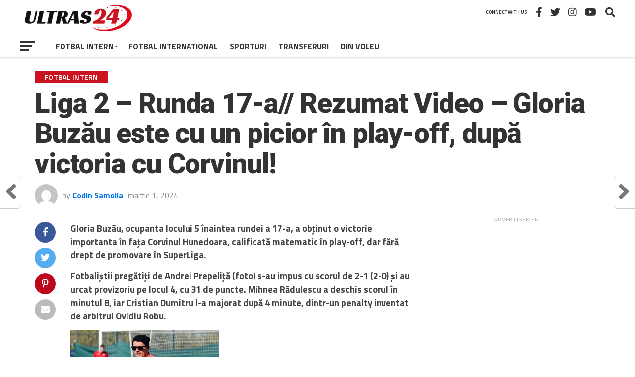

--- FILE ---
content_type: text/html; charset=UTF-8
request_url: https://www.ultras24.ro/liga-2-runda-17-a-gloria-buzau-este-cu-un-picior-in-play-off-dupa-victoria-cu-corvinul/
body_size: 34041
content:
<!DOCTYPE html>
<html dir="ltr" lang="ro-RO" prefix="og: https://ogp.me/ns#">
<head>
<meta charset="UTF-8" >
<meta name="viewport" id="viewport" content="width=device-width, initial-scale=1.0, maximum-scale=1.0, minimum-scale=1.0, user-scalable=no" />
<link rel="pingback" href="https://www.ultras24.ro/xmlrpc.php" />
<meta property="og:image" content="https://www.ultras24.ro/wp-content/uploads/2024/03/Prepelita-2-Gloria-Buzau-1000x600.jpg" />
<meta name="twitter:image" content="https://www.ultras24.ro/wp-content/uploads/2024/03/Prepelita-2-Gloria-Buzau-1000x600.jpg" />
<meta property="og:type" content="article" />
<meta property="og:description" content="Gloria Buzău, ocupanta locului 5 înaintea rundei a 17-a, a obținut o victorie importanta în fața Corvinul Hunedoara, calificată matematic în play-off, dar fără drept de promovare în SuperLiga. Fotbaliștii pregătiți de Andrei Prepeliță (foto) s-au impus cu scorul de 2-1 (2-0) și au urcat provizoriu pe locul 4, cu 31 de puncte. Mihnea Rădulescu [&hellip;]" />
<meta name="twitter:card" content="summary_large_image">
<meta name="twitter:url" content="https://www.ultras24.ro/liga-2-runda-17-a-gloria-buzau-este-cu-un-picior-in-play-off-dupa-victoria-cu-corvinul/">
<meta name="twitter:title" content="Liga 2 &#8211; Runda 17-a// Rezumat Video &#8211; Gloria Buzău este cu un picior în play-off, după victoria cu Corvinul!">
<meta name="twitter:description" content="Gloria Buzău, ocupanta locului 5 înaintea rundei a 17-a, a obținut o victorie importanta în fața Corvinul Hunedoara, calificată matematic în play-off, dar fără drept de promovare în SuperLiga. Fotbaliștii pregătiți de Andrei Prepeliță (foto) s-au impus cu scorul de 2-1 (2-0) și au urcat provizoriu pe locul 4, cu 31 de puncte. Mihnea Rădulescu [&hellip;]">
<script type="text/javascript">
/* <![CDATA[ */
(()=>{var e={};e.g=function(){if("object"==typeof globalThis)return globalThis;try{return this||new Function("return this")()}catch(e){if("object"==typeof window)return window}}(),function({ampUrl:n,isCustomizePreview:t,isAmpDevMode:r,noampQueryVarName:o,noampQueryVarValue:s,disabledStorageKey:i,mobileUserAgents:a,regexRegex:c}){if("undefined"==typeof sessionStorage)return;const d=new RegExp(c);if(!a.some((e=>{const n=e.match(d);return!(!n||!new RegExp(n[1],n[2]).test(navigator.userAgent))||navigator.userAgent.includes(e)})))return;e.g.addEventListener("DOMContentLoaded",(()=>{const e=document.getElementById("amp-mobile-version-switcher");if(!e)return;e.hidden=!1;const n=e.querySelector("a[href]");n&&n.addEventListener("click",(()=>{sessionStorage.removeItem(i)}))}));const g=r&&["paired-browsing-non-amp","paired-browsing-amp"].includes(window.name);if(sessionStorage.getItem(i)||t||g)return;const u=new URL(location.href),m=new URL(n);m.hash=u.hash,u.searchParams.has(o)&&s===u.searchParams.get(o)?sessionStorage.setItem(i,"1"):m.href!==u.href&&(window.stop(),location.replace(m.href))}({"ampUrl":"https:\/\/www.ultras24.ro\/liga-2-runda-17-a-gloria-buzau-este-cu-un-picior-in-play-off-dupa-victoria-cu-corvinul\/?amp=1","noampQueryVarName":"noamp","noampQueryVarValue":"mobile","disabledStorageKey":"amp_mobile_redirect_disabled","mobileUserAgents":["Mobile","Android","Silk\/","Kindle","BlackBerry","Opera Mini","Opera Mobi"],"regexRegex":"^\\\/((?:.|\\n)+)\\\/([i]*)$","isCustomizePreview":false,"isAmpDevMode":false})})();
/* ]]> */
</script>
<title>Liga 2 – Runda 17-a// Rezumat Video – Gloria Buzău este cu un picior în play-off, după victoria cu Corvinul! - Ultras24.ro</title>

		<!-- All in One SEO 4.6.2 - aioseo.com -->
		<meta name="description" content="Gloria Buzău, ocupanta locului 5 înaintea rundei a 17-a, a obținut o victorie importanta în fața Corvinul Hunedoara, calificată matematic în play-off, dar fără drept de promovare în SuperLiga. Fotbaliștii pregătiți de Andrei Prepeliță (foto) s-au impus cu scorul de 2-1 (2-0) și au urcat provizoriu pe locul 4, cu 31 de puncte. Mihnea Rădulescu" />
		<meta name="robots" content="max-image-preview:large" />
		<link rel="canonical" href="https://www.ultras24.ro/liga-2-runda-17-a-gloria-buzau-este-cu-un-picior-in-play-off-dupa-victoria-cu-corvinul/" />
		<meta name="generator" content="All in One SEO (AIOSEO) 4.6.2" />
		<meta property="og:locale" content="ro_RO" />
		<meta property="og:site_name" content="Ultras24.ro - Stiri din sport" />
		<meta property="og:type" content="article" />
		<meta property="og:title" content="Liga 2 – Runda 17-a// Rezumat Video – Gloria Buzău este cu un picior în play-off, după victoria cu Corvinul! - Ultras24.ro" />
		<meta property="og:description" content="Gloria Buzău, ocupanta locului 5 înaintea rundei a 17-a, a obținut o victorie importanta în fața Corvinul Hunedoara, calificată matematic în play-off, dar fără drept de promovare în SuperLiga. Fotbaliștii pregătiți de Andrei Prepeliță (foto) s-au impus cu scorul de 2-1 (2-0) și au urcat provizoriu pe locul 4, cu 31 de puncte. Mihnea Rădulescu" />
		<meta property="og:url" content="https://www.ultras24.ro/liga-2-runda-17-a-gloria-buzau-este-cu-un-picior-in-play-off-dupa-victoria-cu-corvinul/" />
		<meta property="article:published_time" content="2024-03-01T17:28:01+00:00" />
		<meta property="article:modified_time" content="2024-03-01T17:33:00+00:00" />
		<meta property="article:publisher" content="https://facebook.com/ultras24.ro" />
		<meta name="twitter:card" content="summary_large_image" />
		<meta name="twitter:title" content="Liga 2 – Runda 17-a// Rezumat Video – Gloria Buzău este cu un picior în play-off, după victoria cu Corvinul! - Ultras24.ro" />
		<meta name="twitter:description" content="Gloria Buzău, ocupanta locului 5 înaintea rundei a 17-a, a obținut o victorie importanta în fața Corvinul Hunedoara, calificată matematic în play-off, dar fără drept de promovare în SuperLiga. Fotbaliștii pregătiți de Andrei Prepeliță (foto) s-au impus cu scorul de 2-1 (2-0) și au urcat provizoriu pe locul 4, cu 31 de puncte. Mihnea Rădulescu" />
		<script type="application/ld+json" class="aioseo-schema">
			{"@context":"https:\/\/schema.org","@graph":[{"@type":"BlogPosting","@id":"https:\/\/www.ultras24.ro\/liga-2-runda-17-a-gloria-buzau-este-cu-un-picior-in-play-off-dupa-victoria-cu-corvinul\/#blogposting","name":"Liga 2 \u2013 Runda 17-a\/\/ Rezumat Video \u2013 Gloria Buz\u0103u este cu un picior \u00een play-off, dup\u0103 victoria cu Corvinul! - Ultras24.ro","headline":"Liga 2 &#8211; Runda 17-a\/\/ Rezumat Video &#8211; Gloria Buz\u0103u este cu un picior \u00een play-off, dup\u0103 victoria cu Corvinul!","author":{"@id":"https:\/\/www.ultras24.ro\/author\/codin\/#author"},"publisher":{"@id":"https:\/\/www.ultras24.ro\/#organization"},"image":{"@type":"ImageObject","url":"https:\/\/www.ultras24.ro\/wp-content\/uploads\/2024\/03\/Prepelita-2-Gloria-Buzau.jpg","width":2048,"height":1365},"datePublished":"2024-03-01T17:28:01+00:00","dateModified":"2024-03-01T17:33:00+00:00","inLanguage":"ro-RO","mainEntityOfPage":{"@id":"https:\/\/www.ultras24.ro\/liga-2-runda-17-a-gloria-buzau-este-cu-un-picior-in-play-off-dupa-victoria-cu-corvinul\/#webpage"},"isPartOf":{"@id":"https:\/\/www.ultras24.ro\/liga-2-runda-17-a-gloria-buzau-este-cu-un-picior-in-play-off-dupa-victoria-cu-corvinul\/#webpage"},"articleSection":"Fotbal Intern, LIGA a II-a, Ultras, Corvinul, Featured, Gloria Buzau, Liga 2, Runda 17"},{"@type":"BreadcrumbList","@id":"https:\/\/www.ultras24.ro\/liga-2-runda-17-a-gloria-buzau-este-cu-un-picior-in-play-off-dupa-victoria-cu-corvinul\/#breadcrumblist","itemListElement":[{"@type":"ListItem","@id":"https:\/\/www.ultras24.ro\/#listItem","position":1,"name":"Prima pagin\u0103","item":"https:\/\/www.ultras24.ro\/","nextItem":"https:\/\/www.ultras24.ro\/liga-2-runda-17-a-gloria-buzau-este-cu-un-picior-in-play-off-dupa-victoria-cu-corvinul\/#listItem"},{"@type":"ListItem","@id":"https:\/\/www.ultras24.ro\/liga-2-runda-17-a-gloria-buzau-este-cu-un-picior-in-play-off-dupa-victoria-cu-corvinul\/#listItem","position":2,"name":"Liga 2 - Runda 17-a\/\/ Rezumat Video - Gloria Buz\u0103u este cu un picior \u00een play-off, dup\u0103 victoria cu Corvinul!","previousItem":"https:\/\/www.ultras24.ro\/#listItem"}]},{"@type":"Organization","@id":"https:\/\/www.ultras24.ro\/#organization","name":"Ultras24.ro","url":"https:\/\/www.ultras24.ro\/","logo":{"@type":"ImageObject","url":"https:\/\/ultras24.ro\/wp-content\/uploads\/2023\/10\/ultras24-logox2.png","@id":"https:\/\/www.ultras24.ro\/liga-2-runda-17-a-gloria-buzau-este-cu-un-picior-in-play-off-dupa-victoria-cu-corvinul\/#organizationLogo"},"image":{"@id":"https:\/\/www.ultras24.ro\/liga-2-runda-17-a-gloria-buzau-este-cu-un-picior-in-play-off-dupa-victoria-cu-corvinul\/#organizationLogo"},"sameAs":["https:\/\/facebook.com\/ultras24.ro"]},{"@type":"Person","@id":"https:\/\/www.ultras24.ro\/author\/codin\/#author","url":"https:\/\/www.ultras24.ro\/author\/codin\/","name":"Codin Samoila","image":{"@type":"ImageObject","@id":"https:\/\/www.ultras24.ro\/liga-2-runda-17-a-gloria-buzau-este-cu-un-picior-in-play-off-dupa-victoria-cu-corvinul\/#authorImage","url":"https:\/\/secure.gravatar.com\/avatar\/824f217601aa632957051b57d16cc9299a0f874b7b040c6d5ec9ae49d8e0c3d8?s=96&d=mm&r=g","width":96,"height":96,"caption":"Codin Samoila"}},{"@type":"WebPage","@id":"https:\/\/www.ultras24.ro\/liga-2-runda-17-a-gloria-buzau-este-cu-un-picior-in-play-off-dupa-victoria-cu-corvinul\/#webpage","url":"https:\/\/www.ultras24.ro\/liga-2-runda-17-a-gloria-buzau-este-cu-un-picior-in-play-off-dupa-victoria-cu-corvinul\/","name":"Liga 2 \u2013 Runda 17-a\/\/ Rezumat Video \u2013 Gloria Buz\u0103u este cu un picior \u00een play-off, dup\u0103 victoria cu Corvinul! - Ultras24.ro","description":"Gloria Buz\u0103u, ocupanta locului 5 \u00eenaintea rundei a 17-a, a ob\u021binut o victorie importanta \u00een fa\u021ba Corvinul Hunedoara, calificat\u0103 matematic \u00een play-off, dar f\u0103r\u0103 drept de promovare \u00een SuperLiga. Fotbali\u0219tii preg\u0103ti\u021bi de Andrei Prepeli\u021b\u0103 (foto) s-au impus cu scorul de 2-1 (2-0) \u0219i au urcat provizoriu pe locul 4, cu 31 de puncte. Mihnea R\u0103dulescu","inLanguage":"ro-RO","isPartOf":{"@id":"https:\/\/www.ultras24.ro\/#website"},"breadcrumb":{"@id":"https:\/\/www.ultras24.ro\/liga-2-runda-17-a-gloria-buzau-este-cu-un-picior-in-play-off-dupa-victoria-cu-corvinul\/#breadcrumblist"},"author":{"@id":"https:\/\/www.ultras24.ro\/author\/codin\/#author"},"creator":{"@id":"https:\/\/www.ultras24.ro\/author\/codin\/#author"},"image":{"@type":"ImageObject","url":"https:\/\/www.ultras24.ro\/wp-content\/uploads\/2024\/03\/Prepelita-2-Gloria-Buzau.jpg","@id":"https:\/\/www.ultras24.ro\/liga-2-runda-17-a-gloria-buzau-este-cu-un-picior-in-play-off-dupa-victoria-cu-corvinul\/#mainImage","width":2048,"height":1365},"primaryImageOfPage":{"@id":"https:\/\/www.ultras24.ro\/liga-2-runda-17-a-gloria-buzau-este-cu-un-picior-in-play-off-dupa-victoria-cu-corvinul\/#mainImage"},"datePublished":"2024-03-01T17:28:01+00:00","dateModified":"2024-03-01T17:33:00+00:00"},{"@type":"WebSite","@id":"https:\/\/www.ultras24.ro\/#website","url":"https:\/\/www.ultras24.ro\/","name":"Ultras24.ro","description":"Stiri din sport","inLanguage":"ro-RO","publisher":{"@id":"https:\/\/www.ultras24.ro\/#organization"}}]}
		</script>
		<!-- All in One SEO -->

<script id="cookieyes" type="text/javascript" src="https://cdn-cookieyes.com/client_data/286d9fd237eb5e937b91b733/script.js"></script><link rel='dns-prefetch' href='//www.googletagmanager.com' />
<link rel='dns-prefetch' href='//stats.wp.com' />
<link rel='dns-prefetch' href='//fonts.googleapis.com' />
<link rel='dns-prefetch' href='//pagead2.googlesyndication.com' />
<link rel="alternate" type="application/rss+xml" title="Ultras24.ro &raquo; Flux" href="https://www.ultras24.ro/feed/" />
<link rel="alternate" type="application/rss+xml" title="Ultras24.ro &raquo; Flux comentarii" href="https://www.ultras24.ro/comments/feed/" />
<link rel="alternate" title="oEmbed (JSON)" type="application/json+oembed" href="https://www.ultras24.ro/wp-json/oembed/1.0/embed?url=https%3A%2F%2Fwww.ultras24.ro%2Fliga-2-runda-17-a-gloria-buzau-este-cu-un-picior-in-play-off-dupa-victoria-cu-corvinul%2F" />
<link rel="alternate" title="oEmbed (XML)" type="text/xml+oembed" href="https://www.ultras24.ro/wp-json/oembed/1.0/embed?url=https%3A%2F%2Fwww.ultras24.ro%2Fliga-2-runda-17-a-gloria-buzau-este-cu-un-picior-in-play-off-dupa-victoria-cu-corvinul%2F&#038;format=xml" />
<style id='wp-img-auto-sizes-contain-inline-css' type='text/css'>
img:is([sizes=auto i],[sizes^="auto," i]){contain-intrinsic-size:3000px 1500px}
/*# sourceURL=wp-img-auto-sizes-contain-inline-css */
</style>
<style id='wp-emoji-styles-inline-css' type='text/css'>

	img.wp-smiley, img.emoji {
		display: inline !important;
		border: none !important;
		box-shadow: none !important;
		height: 1em !important;
		width: 1em !important;
		margin: 0 0.07em !important;
		vertical-align: -0.1em !important;
		background: none !important;
		padding: 0 !important;
	}
/*# sourceURL=wp-emoji-styles-inline-css */
</style>
<style id='wp-block-library-inline-css' type='text/css'>
:root{--wp-block-synced-color:#7a00df;--wp-block-synced-color--rgb:122,0,223;--wp-bound-block-color:var(--wp-block-synced-color);--wp-editor-canvas-background:#ddd;--wp-admin-theme-color:#007cba;--wp-admin-theme-color--rgb:0,124,186;--wp-admin-theme-color-darker-10:#006ba1;--wp-admin-theme-color-darker-10--rgb:0,107,160.5;--wp-admin-theme-color-darker-20:#005a87;--wp-admin-theme-color-darker-20--rgb:0,90,135;--wp-admin-border-width-focus:2px}@media (min-resolution:192dpi){:root{--wp-admin-border-width-focus:1.5px}}.wp-element-button{cursor:pointer}:root .has-very-light-gray-background-color{background-color:#eee}:root .has-very-dark-gray-background-color{background-color:#313131}:root .has-very-light-gray-color{color:#eee}:root .has-very-dark-gray-color{color:#313131}:root .has-vivid-green-cyan-to-vivid-cyan-blue-gradient-background{background:linear-gradient(135deg,#00d084,#0693e3)}:root .has-purple-crush-gradient-background{background:linear-gradient(135deg,#34e2e4,#4721fb 50%,#ab1dfe)}:root .has-hazy-dawn-gradient-background{background:linear-gradient(135deg,#faaca8,#dad0ec)}:root .has-subdued-olive-gradient-background{background:linear-gradient(135deg,#fafae1,#67a671)}:root .has-atomic-cream-gradient-background{background:linear-gradient(135deg,#fdd79a,#004a59)}:root .has-nightshade-gradient-background{background:linear-gradient(135deg,#330968,#31cdcf)}:root .has-midnight-gradient-background{background:linear-gradient(135deg,#020381,#2874fc)}:root{--wp--preset--font-size--normal:16px;--wp--preset--font-size--huge:42px}.has-regular-font-size{font-size:1em}.has-larger-font-size{font-size:2.625em}.has-normal-font-size{font-size:var(--wp--preset--font-size--normal)}.has-huge-font-size{font-size:var(--wp--preset--font-size--huge)}.has-text-align-center{text-align:center}.has-text-align-left{text-align:left}.has-text-align-right{text-align:right}.has-fit-text{white-space:nowrap!important}#end-resizable-editor-section{display:none}.aligncenter{clear:both}.items-justified-left{justify-content:flex-start}.items-justified-center{justify-content:center}.items-justified-right{justify-content:flex-end}.items-justified-space-between{justify-content:space-between}.screen-reader-text{border:0;clip-path:inset(50%);height:1px;margin:-1px;overflow:hidden;padding:0;position:absolute;width:1px;word-wrap:normal!important}.screen-reader-text:focus{background-color:#ddd;clip-path:none;color:#444;display:block;font-size:1em;height:auto;left:5px;line-height:normal;padding:15px 23px 14px;text-decoration:none;top:5px;width:auto;z-index:100000}html :where(.has-border-color){border-style:solid}html :where([style*=border-top-color]){border-top-style:solid}html :where([style*=border-right-color]){border-right-style:solid}html :where([style*=border-bottom-color]){border-bottom-style:solid}html :where([style*=border-left-color]){border-left-style:solid}html :where([style*=border-width]){border-style:solid}html :where([style*=border-top-width]){border-top-style:solid}html :where([style*=border-right-width]){border-right-style:solid}html :where([style*=border-bottom-width]){border-bottom-style:solid}html :where([style*=border-left-width]){border-left-style:solid}html :where(img[class*=wp-image-]){height:auto;max-width:100%}:where(figure){margin:0 0 1em}html :where(.is-position-sticky){--wp-admin--admin-bar--position-offset:var(--wp-admin--admin-bar--height,0px)}@media screen and (max-width:600px){html :where(.is-position-sticky){--wp-admin--admin-bar--position-offset:0px}}
.has-text-align-justify{text-align:justify;}

/*# sourceURL=wp-block-library-inline-css */
</style><style id='wp-block-heading-inline-css' type='text/css'>
h1:where(.wp-block-heading).has-background,h2:where(.wp-block-heading).has-background,h3:where(.wp-block-heading).has-background,h4:where(.wp-block-heading).has-background,h5:where(.wp-block-heading).has-background,h6:where(.wp-block-heading).has-background{padding:1.25em 2.375em}h1.has-text-align-left[style*=writing-mode]:where([style*=vertical-lr]),h1.has-text-align-right[style*=writing-mode]:where([style*=vertical-rl]),h2.has-text-align-left[style*=writing-mode]:where([style*=vertical-lr]),h2.has-text-align-right[style*=writing-mode]:where([style*=vertical-rl]),h3.has-text-align-left[style*=writing-mode]:where([style*=vertical-lr]),h3.has-text-align-right[style*=writing-mode]:where([style*=vertical-rl]),h4.has-text-align-left[style*=writing-mode]:where([style*=vertical-lr]),h4.has-text-align-right[style*=writing-mode]:where([style*=vertical-rl]),h5.has-text-align-left[style*=writing-mode]:where([style*=vertical-lr]),h5.has-text-align-right[style*=writing-mode]:where([style*=vertical-rl]),h6.has-text-align-left[style*=writing-mode]:where([style*=vertical-lr]),h6.has-text-align-right[style*=writing-mode]:where([style*=vertical-rl]){rotate:180deg}
/*# sourceURL=https://www.ultras24.ro/wp-includes/blocks/heading/style.min.css */
</style>
<style id='global-styles-inline-css' type='text/css'>
:root{--wp--preset--aspect-ratio--square: 1;--wp--preset--aspect-ratio--4-3: 4/3;--wp--preset--aspect-ratio--3-4: 3/4;--wp--preset--aspect-ratio--3-2: 3/2;--wp--preset--aspect-ratio--2-3: 2/3;--wp--preset--aspect-ratio--16-9: 16/9;--wp--preset--aspect-ratio--9-16: 9/16;--wp--preset--color--black: #000000;--wp--preset--color--cyan-bluish-gray: #abb8c3;--wp--preset--color--white: #ffffff;--wp--preset--color--pale-pink: #f78da7;--wp--preset--color--vivid-red: #cf2e2e;--wp--preset--color--luminous-vivid-orange: #ff6900;--wp--preset--color--luminous-vivid-amber: #fcb900;--wp--preset--color--light-green-cyan: #7bdcb5;--wp--preset--color--vivid-green-cyan: #00d084;--wp--preset--color--pale-cyan-blue: #8ed1fc;--wp--preset--color--vivid-cyan-blue: #0693e3;--wp--preset--color--vivid-purple: #9b51e0;--wp--preset--gradient--vivid-cyan-blue-to-vivid-purple: linear-gradient(135deg,rgb(6,147,227) 0%,rgb(155,81,224) 100%);--wp--preset--gradient--light-green-cyan-to-vivid-green-cyan: linear-gradient(135deg,rgb(122,220,180) 0%,rgb(0,208,130) 100%);--wp--preset--gradient--luminous-vivid-amber-to-luminous-vivid-orange: linear-gradient(135deg,rgb(252,185,0) 0%,rgb(255,105,0) 100%);--wp--preset--gradient--luminous-vivid-orange-to-vivid-red: linear-gradient(135deg,rgb(255,105,0) 0%,rgb(207,46,46) 100%);--wp--preset--gradient--very-light-gray-to-cyan-bluish-gray: linear-gradient(135deg,rgb(238,238,238) 0%,rgb(169,184,195) 100%);--wp--preset--gradient--cool-to-warm-spectrum: linear-gradient(135deg,rgb(74,234,220) 0%,rgb(151,120,209) 20%,rgb(207,42,186) 40%,rgb(238,44,130) 60%,rgb(251,105,98) 80%,rgb(254,248,76) 100%);--wp--preset--gradient--blush-light-purple: linear-gradient(135deg,rgb(255,206,236) 0%,rgb(152,150,240) 100%);--wp--preset--gradient--blush-bordeaux: linear-gradient(135deg,rgb(254,205,165) 0%,rgb(254,45,45) 50%,rgb(107,0,62) 100%);--wp--preset--gradient--luminous-dusk: linear-gradient(135deg,rgb(255,203,112) 0%,rgb(199,81,192) 50%,rgb(65,88,208) 100%);--wp--preset--gradient--pale-ocean: linear-gradient(135deg,rgb(255,245,203) 0%,rgb(182,227,212) 50%,rgb(51,167,181) 100%);--wp--preset--gradient--electric-grass: linear-gradient(135deg,rgb(202,248,128) 0%,rgb(113,206,126) 100%);--wp--preset--gradient--midnight: linear-gradient(135deg,rgb(2,3,129) 0%,rgb(40,116,252) 100%);--wp--preset--font-size--small: 13px;--wp--preset--font-size--medium: 20px;--wp--preset--font-size--large: 36px;--wp--preset--font-size--x-large: 42px;--wp--preset--spacing--20: 0.44rem;--wp--preset--spacing--30: 0.67rem;--wp--preset--spacing--40: 1rem;--wp--preset--spacing--50: 1.5rem;--wp--preset--spacing--60: 2.25rem;--wp--preset--spacing--70: 3.38rem;--wp--preset--spacing--80: 5.06rem;--wp--preset--shadow--natural: 6px 6px 9px rgba(0, 0, 0, 0.2);--wp--preset--shadow--deep: 12px 12px 50px rgba(0, 0, 0, 0.4);--wp--preset--shadow--sharp: 6px 6px 0px rgba(0, 0, 0, 0.2);--wp--preset--shadow--outlined: 6px 6px 0px -3px rgb(255, 255, 255), 6px 6px rgb(0, 0, 0);--wp--preset--shadow--crisp: 6px 6px 0px rgb(0, 0, 0);}:where(.is-layout-flex){gap: 0.5em;}:where(.is-layout-grid){gap: 0.5em;}body .is-layout-flex{display: flex;}.is-layout-flex{flex-wrap: wrap;align-items: center;}.is-layout-flex > :is(*, div){margin: 0;}body .is-layout-grid{display: grid;}.is-layout-grid > :is(*, div){margin: 0;}:where(.wp-block-columns.is-layout-flex){gap: 2em;}:where(.wp-block-columns.is-layout-grid){gap: 2em;}:where(.wp-block-post-template.is-layout-flex){gap: 1.25em;}:where(.wp-block-post-template.is-layout-grid){gap: 1.25em;}.has-black-color{color: var(--wp--preset--color--black) !important;}.has-cyan-bluish-gray-color{color: var(--wp--preset--color--cyan-bluish-gray) !important;}.has-white-color{color: var(--wp--preset--color--white) !important;}.has-pale-pink-color{color: var(--wp--preset--color--pale-pink) !important;}.has-vivid-red-color{color: var(--wp--preset--color--vivid-red) !important;}.has-luminous-vivid-orange-color{color: var(--wp--preset--color--luminous-vivid-orange) !important;}.has-luminous-vivid-amber-color{color: var(--wp--preset--color--luminous-vivid-amber) !important;}.has-light-green-cyan-color{color: var(--wp--preset--color--light-green-cyan) !important;}.has-vivid-green-cyan-color{color: var(--wp--preset--color--vivid-green-cyan) !important;}.has-pale-cyan-blue-color{color: var(--wp--preset--color--pale-cyan-blue) !important;}.has-vivid-cyan-blue-color{color: var(--wp--preset--color--vivid-cyan-blue) !important;}.has-vivid-purple-color{color: var(--wp--preset--color--vivid-purple) !important;}.has-black-background-color{background-color: var(--wp--preset--color--black) !important;}.has-cyan-bluish-gray-background-color{background-color: var(--wp--preset--color--cyan-bluish-gray) !important;}.has-white-background-color{background-color: var(--wp--preset--color--white) !important;}.has-pale-pink-background-color{background-color: var(--wp--preset--color--pale-pink) !important;}.has-vivid-red-background-color{background-color: var(--wp--preset--color--vivid-red) !important;}.has-luminous-vivid-orange-background-color{background-color: var(--wp--preset--color--luminous-vivid-orange) !important;}.has-luminous-vivid-amber-background-color{background-color: var(--wp--preset--color--luminous-vivid-amber) !important;}.has-light-green-cyan-background-color{background-color: var(--wp--preset--color--light-green-cyan) !important;}.has-vivid-green-cyan-background-color{background-color: var(--wp--preset--color--vivid-green-cyan) !important;}.has-pale-cyan-blue-background-color{background-color: var(--wp--preset--color--pale-cyan-blue) !important;}.has-vivid-cyan-blue-background-color{background-color: var(--wp--preset--color--vivid-cyan-blue) !important;}.has-vivid-purple-background-color{background-color: var(--wp--preset--color--vivid-purple) !important;}.has-black-border-color{border-color: var(--wp--preset--color--black) !important;}.has-cyan-bluish-gray-border-color{border-color: var(--wp--preset--color--cyan-bluish-gray) !important;}.has-white-border-color{border-color: var(--wp--preset--color--white) !important;}.has-pale-pink-border-color{border-color: var(--wp--preset--color--pale-pink) !important;}.has-vivid-red-border-color{border-color: var(--wp--preset--color--vivid-red) !important;}.has-luminous-vivid-orange-border-color{border-color: var(--wp--preset--color--luminous-vivid-orange) !important;}.has-luminous-vivid-amber-border-color{border-color: var(--wp--preset--color--luminous-vivid-amber) !important;}.has-light-green-cyan-border-color{border-color: var(--wp--preset--color--light-green-cyan) !important;}.has-vivid-green-cyan-border-color{border-color: var(--wp--preset--color--vivid-green-cyan) !important;}.has-pale-cyan-blue-border-color{border-color: var(--wp--preset--color--pale-cyan-blue) !important;}.has-vivid-cyan-blue-border-color{border-color: var(--wp--preset--color--vivid-cyan-blue) !important;}.has-vivid-purple-border-color{border-color: var(--wp--preset--color--vivid-purple) !important;}.has-vivid-cyan-blue-to-vivid-purple-gradient-background{background: var(--wp--preset--gradient--vivid-cyan-blue-to-vivid-purple) !important;}.has-light-green-cyan-to-vivid-green-cyan-gradient-background{background: var(--wp--preset--gradient--light-green-cyan-to-vivid-green-cyan) !important;}.has-luminous-vivid-amber-to-luminous-vivid-orange-gradient-background{background: var(--wp--preset--gradient--luminous-vivid-amber-to-luminous-vivid-orange) !important;}.has-luminous-vivid-orange-to-vivid-red-gradient-background{background: var(--wp--preset--gradient--luminous-vivid-orange-to-vivid-red) !important;}.has-very-light-gray-to-cyan-bluish-gray-gradient-background{background: var(--wp--preset--gradient--very-light-gray-to-cyan-bluish-gray) !important;}.has-cool-to-warm-spectrum-gradient-background{background: var(--wp--preset--gradient--cool-to-warm-spectrum) !important;}.has-blush-light-purple-gradient-background{background: var(--wp--preset--gradient--blush-light-purple) !important;}.has-blush-bordeaux-gradient-background{background: var(--wp--preset--gradient--blush-bordeaux) !important;}.has-luminous-dusk-gradient-background{background: var(--wp--preset--gradient--luminous-dusk) !important;}.has-pale-ocean-gradient-background{background: var(--wp--preset--gradient--pale-ocean) !important;}.has-electric-grass-gradient-background{background: var(--wp--preset--gradient--electric-grass) !important;}.has-midnight-gradient-background{background: var(--wp--preset--gradient--midnight) !important;}.has-small-font-size{font-size: var(--wp--preset--font-size--small) !important;}.has-medium-font-size{font-size: var(--wp--preset--font-size--medium) !important;}.has-large-font-size{font-size: var(--wp--preset--font-size--large) !important;}.has-x-large-font-size{font-size: var(--wp--preset--font-size--x-large) !important;}
/*# sourceURL=global-styles-inline-css */
</style>

<style id='classic-theme-styles-inline-css' type='text/css'>
/*! This file is auto-generated */
.wp-block-button__link{color:#fff;background-color:#32373c;border-radius:9999px;box-shadow:none;text-decoration:none;padding:calc(.667em + 2px) calc(1.333em + 2px);font-size:1.125em}.wp-block-file__button{background:#32373c;color:#fff;text-decoration:none}
/*# sourceURL=/wp-includes/css/classic-themes.min.css */
</style>
<link rel='stylesheet' id='theiaPostSlider-css' href='https://www.ultras24.ro/wp-content/plugins/theia-post-slider/css/font-theme.css?ver=2.0.0' type='text/css' media='all' />
<style id='theiaPostSlider-inline-css' type='text/css'>


				.theiaPostSlider_nav.fontTheme ._title,
				.theiaPostSlider_nav.fontTheme ._text {
					line-height: 48px;
				}
	
				.theiaPostSlider_nav.fontTheme ._button,
				.theiaPostSlider_nav.fontTheme ._button svg {
					color: #f08100;
					fill: #f08100;
				}
	
				.theiaPostSlider_nav.fontTheme ._button ._2 span {
					font-size: 48px;
					line-height: 48px;
				}
	
				.theiaPostSlider_nav.fontTheme ._button ._2 svg {
					width: 48px;
				}
	
				.theiaPostSlider_nav.fontTheme ._button:hover,
				.theiaPostSlider_nav.fontTheme ._button:focus,
				.theiaPostSlider_nav.fontTheme ._button:hover svg,
				.theiaPostSlider_nav.fontTheme ._button:focus svg {
					color: #ffa338;
					fill: #ffa338;
				}
	
				.theiaPostSlider_nav.fontTheme ._disabled,				 
                .theiaPostSlider_nav.fontTheme ._disabled svg {
					color: #777777 !important;
					fill: #777777 !important;
				}
			
/*# sourceURL=theiaPostSlider-inline-css */
</style>
<link rel='stylesheet' id='theiaPostSlider-font-css' href='https://www.ultras24.ro/wp-content/plugins/theia-post-slider/fonts/style.css?ver=2.0.0' type='text/css' media='all' />
<link rel='stylesheet' id='mvp-custom-style-css' href='https://www.ultras24.ro/wp-content/themes/the-league/style.css?ver=6.9' type='text/css' media='all' />
<style id='mvp-custom-style-inline-css' type='text/css'>


#mvp-wallpaper {
	background: url() no-repeat 50% 0;
	}

a,
a:visited,
.post-info-name a,
ul.mvp-author-info-list li.mvp-author-info-name span a,
.woocommerce .woocommerce-breadcrumb a {
	color: #0077ee;
	}

#mvp-comments-button a,
#mvp-comments-button span.mvp-comment-but-text,
a.mvp-inf-more-but,
.sp-template a,
.sp-data-table a {
	color: #0077ee !important;
	}

#mvp-comments-button a:hover,
#mvp-comments-button span.mvp-comment-but-text:hover,
a.mvp-inf-more-but:hover {
	border: 1px solid #0077ee;
	color: #0077ee !important;
	}

a:hover,
.mvp-feat4-sub-text h2 a:hover,
span.mvp-widget-head-link a,
.mvp-widget-list-text1 h2 a:hover,
.mvp-blog-story-text h2 a:hover,
.mvp-side-tab-text h2 a:hover,
.mvp-more-post-text h2 a:hover,
span.mvp-blog-story-author a,
.woocommerce .woocommerce-breadcrumb a:hover,
#mvp-side-wrap a:hover,
.mvp-post-info-top h3 a:hover,
#mvp-side-wrap .mvp-widget-feat-text h3 a:hover,
.mvp-widget-author-text h3 a:hover,
#mvp-side-wrap .mvp-widget-author-text h3 a:hover,
.mvp-feat5-text h2 a:hover {
	color: #CC1420 !important;
	}

#mvp-main-nav-wrap,
#mvp-fly-wrap,
ul.mvp-fly-soc-list li a:hover {
	background: #ffffff;
	}

ul.mvp-fly-soc-list li a {
	color: #ffffff !important;
	}

#mvp-nav-menu ul li a,
span.mvp-nav-soc-head,
span.mvp-nav-search-but,
span.mvp-nav-soc-but,
nav.mvp-fly-nav-menu ul li.menu-item-has-children:after,
nav.mvp-fly-nav-menu ul li.menu-item-has-children.tog-minus:after,
nav.mvp-fly-nav-menu ul li a,
span.mvp-fly-soc-head {
	color: #333333;
	}

ul.mvp-fly-soc-list li a:hover {
	color: #333333 !important;
	}

.mvp-fly-but-wrap span,
ul.mvp-fly-soc-list li a {
	background: #333333;
	}

ul.mvp-fly-soc-list li a:hover {
	border: 2px solid #333333;
	}

#mvp-nav-menu ul li.menu-item-has-children ul.sub-menu li a:after,
#mvp-nav-menu ul li.menu-item-has-children ul.sub-menu li ul.sub-menu li a:after,
#mvp-nav-menu ul li.menu-item-has-children ul.sub-menu li ul.sub-menu li ul.sub-menu li a:after,
#mvp-nav-menu ul li.menu-item-has-children ul.mvp-mega-list li a:after,
#mvp-nav-menu ul li.menu-item-has-children a:after {
	border-color: #333333 transparent transparent transparent;
	}

#mvp-nav-menu ul li:hover a,
span.mvp-nav-search-but:hover,
span.mvp-nav-soc-but:hover,
#mvp-nav-menu ul li ul.mvp-mega-list li a:hover,
nav.mvp-fly-nav-menu ul li a:hover {
	color: #CC1420 !important;
	}

#mvp-nav-menu ul li:hover a {
	border-bottom: 1px solid #CC1420;
	}

.mvp-fly-but-wrap:hover span {
	background: #CC1420;
	}

#mvp-nav-menu ul li.menu-item-has-children:hover a:after {
	border-color: #CC1420 transparent transparent transparent !important;
	}

ul.mvp-score-list li:hover {
	border: 1px solid #CC1420;
	}

.es-nav span:hover a,
ul.mvp-side-tab-list li span.mvp-side-tab-head i {
	color: #CC1420;
	}

span.mvp-feat1-cat,
.mvp-vid-box-wrap,
span.mvp-post-cat,
.mvp-prev-next-text a,
.mvp-prev-next-text a:visited,
.mvp-prev-next-text a:hover,
.mvp-mob-soc-share-but,
.mvp-scores-status,
.sportspress h1.mvp-post-title .sp-player-number {
	background: #CC1420;
	}

.sp-table-caption {
	background: #CC1420 !important;
	}

.woocommerce .star-rating span:before,
.woocommerce-message:before,
.woocommerce-info:before,
.woocommerce-message:before {
	color: #CC1420;
	}

.woocommerce .widget_price_filter .ui-slider .ui-slider-range,
.woocommerce .widget_price_filter .ui-slider .ui-slider-handle,
.woocommerce span.onsale,
.woocommerce #respond input#submit.alt,
.woocommerce a.button.alt,
.woocommerce button.button.alt,
.woocommerce input.button.alt,
.woocommerce #respond input#submit.alt:hover,
.woocommerce a.button.alt:hover,
.woocommerce button.button.alt:hover,
.woocommerce input.button.alt:hover {
	background-color: #CC1420;
	}

span.mvp-sec-head,
.mvp-authors-name {
	border-bottom: 1px solid #CC1420;
	}

.woocommerce-error,
.woocommerce-info,
.woocommerce-message {
	border-top-color: #CC1420;
	}

#mvp-nav-menu ul li a,
nav.mvp-fly-nav-menu ul li a,
#mvp-foot-nav ul.menu li a,
#mvp-foot-menu ul.menu li a {
	font-family: 'Titillium Web', sans-serif;
	}

body,
.mvp-feat1-text p,
.mvp-feat4-main-text p,
.mvp-feat2-main-text p,
.mvp-feat3-main-text p,
.mvp-feat4-sub-text p,
.mvp-widget-list-text1 p,
.mvp-blog-story-text p,
.mvp-blog-story-info,
span.mvp-post-excerpt,
ul.mvp-author-info-list li.mvp-author-info-name p,
ul.mvp-author-info-list li.mvp-author-info-name span,
.mvp-post-date,
span.mvp-feat-caption,
span.mvp-feat-caption-wide,
#mvp-content-main p,
#mvp-author-box-text p,
.mvp-more-post-text p,
#mvp-404 p,
#mvp-foot-copy,
#searchform input,
span.mvp-author-page-desc,
#woo-content p,
.mvp-search-text p,
#comments .c p,
.mvp-widget-feat-text p,
.mvp-feat5-text p {
	font-family: 'Titillium Web', sans-serif;
	}

span.mvp-nav-soc-head,
.mvp-score-status p,
.mvp-score-teams p,
.mvp-scores-status p,
.mvp-scores-teams p,
ul.mvp-feat2-list li h3,
.mvp-feat4-sub-text h3,
.mvp-widget-head-wrap h4,
span.mvp-widget-head-link,
.mvp-widget-list-text1 h3,
.mvp-blog-story-text h3,
ul.mvp-side-tab-list li span.mvp-side-tab-head,
.mvp-side-tab-text h3,
span.mvp-post-cat,
.mvp-post-tags,
span.mvp-author-box-name,
#mvp-comments-button a,
#mvp-comments-button span.mvp-comment-but-text,
span.mvp-sec-head,
a.mvp-inf-more-but,
.pagination span, .pagination a,
.woocommerce ul.product_list_widget span.product-title,
.woocommerce ul.product_list_widget li a,
.woocommerce #reviews #comments ol.commentlist li .comment-text p.meta,
.woocommerce .related h2,
.woocommerce div.product .woocommerce-tabs .panel h2,
.woocommerce div.product .product_title,
#mvp-content-main h1,
#mvp-content-main h2,
#mvp-content-main h3,
#mvp-content-main h4,
#mvp-content-main h5,
#mvp-content-main h6,
#woo-content h1.page-title,
.woocommerce .woocommerce-breadcrumb,
.mvp-authors-name,
#respond #submit,
.comment-reply a,
#cancel-comment-reply-link,
span.mvp-feat1-cat,
span.mvp-post-info-date,
.mvp-widget-feat-text h3,
.mvp-widget-author-text h3 a,
.sp-table-caption {
	font-family: 'Titillium Web', sans-serif !important;
	}

.mvp-feat1-text h2,
.mvp-feat1-text h2.mvp-stand-title,
.mvp-feat4-main-text h2,
.mvp-feat4-main-text h2.mvp-stand-title,
.mvp-feat1-sub-text h2,
.mvp-feat2-main-text h2,
.mvp-feat2-sub-text h2,
ul.mvp-feat2-list li h2,
.mvp-feat3-main-text h2,
.mvp-feat3-sub-text h2,
.mvp-feat4-sub-text h2 a,
.mvp-widget-list-text1 h2 a,
.mvp-blog-story-text h2 a,
.mvp-side-tab-text h2 a,
#mvp-content-main blockquote p,
.mvp-more-post-text h2 a,
h2.mvp-authors-latest a,
.mvp-widget-feat-text h2 a,
.mvp-widget-author-text h2 a,
.mvp-feat5-text h2 a,
.mvp-scores-title h2 a {
	font-family: 'Roboto Condensed', sans-serif;
	}

h1.mvp-post-title,
.mvp-cat-head h1,
#mvp-404 h1,
h1.mvp-author-top-head,
#woo-content h1.page-title,
.woocommerce div.product .product_title,
.woocommerce ul.products li.product h3 {
	font-family: 'Roboto', sans-serif;
	}

	

	.single #mvp-foot-wrap {
		padding-bottom: 70px;
		}
		

 	#mvp-top-nav-wrap {
height: auto}
#mvp-top-nav-logo {
max-height: none}
#mvp-top-nav-logo a img {
max-height: 70px; display:block}
		
/*# sourceURL=mvp-custom-style-inline-css */
</style>
<link rel='stylesheet' id='mvp-reset-css' href='https://www.ultras24.ro/wp-content/themes/the-league/css/reset.css?ver=6.9' type='text/css' media='all' />
<link rel='stylesheet' id='fontawesome-css' href='https://www.ultras24.ro/wp-content/themes/the-league/font-awesome/css/all.css?ver=6.9' type='text/css' media='all' />
<link crossorigin="anonymous" rel='stylesheet' id='mvp-fonts-css' href='//fonts.googleapis.com/css?family=Advent+Pro%3A700%7CRoboto%3A300%2C400%2C500%2C700%2C900%7COswald%3A300%2C400%2C700%7CLato%3A300%2C400%2C700%7CWork+Sans%3A200%2C300%2C400%2C500%2C600%2C700%2C800%2C900%7COpen+Sans%3A400%2C700%2C800%7CRoboto+Condensed%3A100%2C200%2C300%2C400%2C500%2C600%2C700%2C800%2C900%7CRoboto%3A100%2C200%2C300%2C400%2C500%2C600%2C700%2C800%2C900%7CTitillium+Web%3A100%2C200%2C300%2C400%2C500%2C600%2C700%2C800%2C900%7CTitillium+Web%3A100%2C200%2C300%2C400%2C500%2C600%2C700%2C800%2C900%7CTitillium+Web%3A100%2C200%2C300%2C400%2C500%2C600%2C700%2C800%2C900&#038;subset=latin,latin-ext,cyrillic,cyrillic-ext,greek-ext,greek,vietnamese' type='text/css' media='all' />
<link rel='stylesheet' id='mvp-media-queries-css' href='https://www.ultras24.ro/wp-content/themes/the-league/css/media-queries.css?ver=6.9' type='text/css' media='all' />
<script type="text/javascript" src="https://www.ultras24.ro/wp-includes/js/jquery/jquery.min.js?ver=3.7.1" id="jquery-core-js"></script>
<script type="text/javascript" src="https://www.ultras24.ro/wp-includes/js/jquery/jquery-migrate.min.js?ver=3.4.1" id="jquery-migrate-js"></script>
<script type="text/javascript" src="https://www.ultras24.ro/wp-content/plugins/theia-post-slider/js/balupton-history.js/jquery.history.js?ver=1.7.1" id="history.js-js"></script>
<script type="text/javascript" src="https://www.ultras24.ro/wp-content/plugins/theia-post-slider/js/async.min.js?ver=14.09.2014" id="async.js-js"></script>
<script type="text/javascript" src="https://www.ultras24.ro/wp-content/plugins/theia-post-slider/js/tps.js?ver=2.0.0" id="theiaPostSlider/theiaPostSlider.js-js"></script>
<script type="text/javascript" src="https://www.ultras24.ro/wp-content/plugins/theia-post-slider/js/main.js?ver=2.0.0" id="theiaPostSlider/main.js-js"></script>
<script type="text/javascript" src="https://www.ultras24.ro/wp-content/plugins/theia-post-slider/js/tps-transition-slide.js?ver=2.0.0" id="theiaPostSlider/transition.js-js"></script>

<!-- Google tag (gtag.js) snippet added by Site Kit -->
<!-- Google Analytics snippet added by Site Kit -->
<script type="text/javascript" src="https://www.googletagmanager.com/gtag/js?id=GT-5D4XSBM" id="google_gtagjs-js" async></script>
<script type="text/javascript" id="google_gtagjs-js-after">
/* <![CDATA[ */
window.dataLayer = window.dataLayer || [];function gtag(){dataLayer.push(arguments);}
gtag("set","linker",{"domains":["www.ultras24.ro"]});
gtag("js", new Date());
gtag("set", "developer_id.dZTNiMT", true);
gtag("config", "GT-5D4XSBM");
//# sourceURL=google_gtagjs-js-after
/* ]]> */
</script>
<link rel="https://api.w.org/" href="https://www.ultras24.ro/wp-json/" /><link rel="alternate" title="JSON" type="application/json" href="https://www.ultras24.ro/wp-json/wp/v2/posts/12754" /><link rel="EditURI" type="application/rsd+xml" title="RSD" href="https://www.ultras24.ro/xmlrpc.php?rsd" />
<meta name="generator" content="WordPress 6.9" />
<link rel='shortlink' href='https://www.ultras24.ro/?p=12754' />
<meta name="generator" content="Site Kit by Google 1.170.0" /><link rel="alternate" type="text/html" media="only screen and (max-width: 640px)" href="https://www.ultras24.ro/liga-2-runda-17-a-gloria-buzau-este-cu-un-picior-in-play-off-dupa-victoria-cu-corvinul/?amp=1">	<style>img#wpstats{display:none}</style>
		
<!-- Google AdSense meta tags added by Site Kit -->
<meta name="google-adsense-platform-account" content="ca-host-pub-2644536267352236">
<meta name="google-adsense-platform-domain" content="sitekit.withgoogle.com">
<!-- End Google AdSense meta tags added by Site Kit -->
<link rel="amphtml" href="https://www.ultras24.ro/liga-2-runda-17-a-gloria-buzau-este-cu-un-picior-in-play-off-dupa-victoria-cu-corvinul/?amp=1">
<!-- Google AdSense snippet added by Site Kit -->
<script type="text/javascript" async="async" src="https://pagead2.googlesyndication.com/pagead/js/adsbygoogle.js?client=ca-pub-1888371495371822&amp;host=ca-host-pub-2644536267352236" crossorigin="anonymous"></script>

<!-- End Google AdSense snippet added by Site Kit -->
<style>#amp-mobile-version-switcher{left:0;position:absolute;width:100%;z-index:100}#amp-mobile-version-switcher>a{background-color:#444;border:0;color:#eaeaea;display:block;font-family:-apple-system,BlinkMacSystemFont,Segoe UI,Roboto,Oxygen-Sans,Ubuntu,Cantarell,Helvetica Neue,sans-serif;font-size:16px;font-weight:600;padding:15px 0;text-align:center;-webkit-text-decoration:none;text-decoration:none}#amp-mobile-version-switcher>a:active,#amp-mobile-version-switcher>a:focus,#amp-mobile-version-switcher>a:hover{-webkit-text-decoration:underline;text-decoration:underline}</style><link rel="icon" href="https://www.ultras24.ro/wp-content/uploads/2024/01/cropped-android-chrome-384x384-1-32x32.png" sizes="32x32" />
<link rel="icon" href="https://www.ultras24.ro/wp-content/uploads/2024/01/cropped-android-chrome-384x384-1-192x192.png" sizes="192x192" />
<link rel="apple-touch-icon" href="https://www.ultras24.ro/wp-content/uploads/2024/01/cropped-android-chrome-384x384-1-180x180.png" />
<meta name="msapplication-TileImage" content="https://www.ultras24.ro/wp-content/uploads/2024/01/cropped-android-chrome-384x384-1-270x270.png" />
<style id='jetpack-block-top-posts-inline-css' type='text/css'>
.wp-block-jetpack-top-posts{margin-bottom:1.5em}.wp-block-jetpack-top-posts img{width:100%}.wp-block-jetpack-top-posts span{display:block;word-wrap:break-word}.wp-block-jetpack-top-posts.is-list-layout .jetpack-top-posts-item{margin-bottom:1.5em}.wp-block-jetpack-top-posts.is-grid-layout .jetpack-top-posts-wrapper{align-items:flex-start;display:grid;gap:16px 12px;grid:auto/repeat(6,1fr)}@media only screen and (max-width:600px){.wp-block-jetpack-top-posts.is-grid-layout .jetpack-top-posts-wrapper{display:block}.wp-block-jetpack-top-posts.is-grid-layout .jetpack-top-posts-wrapper .jetpack-top-posts-mock-thumbnail{display:none}.wp-block-jetpack-top-posts.is-grid-layout .jetpack-top-posts-wrapper .jetpack-top-posts-item{margin-bottom:1.5em}}.wp-block-jetpack-top-posts.is-grid-layout .jetpack-top-posts-mock-thumbnail{background-color:#f0f0f0;height:0;padding-bottom:75%;position:relative;width:100%}.wp-block-jetpack-top-posts.is-grid-layout .jetpack-top-posts-thumbnail{aspect-ratio:4/3;height:auto;max-width:100%;object-fit:cover}.wp-block-jetpack-top-posts.is-grid-layout .jetpack-top-posts-item{grid-column:span 2}.wp-block-jetpack-top-posts.is-grid-layout[data-item-count="2"] .jetpack-top-posts-item,.wp-block-jetpack-top-posts.is-grid-layout[data-item-count="4"] .jetpack-top-posts-item,.wp-block-jetpack-top-posts.is-grid-layout[data-item-count="5"] .jetpack-top-posts-item:nth-child(5n),.wp-block-jetpack-top-posts.is-grid-layout[data-item-count="5"] .jetpack-top-posts-item:nth-child(5n-1),.wp-block-jetpack-top-posts.is-grid-layout[data-item-count="7"] .jetpack-top-posts-item:nth-child(5n),.wp-block-jetpack-top-posts.is-grid-layout[data-item-count="7"] .jetpack-top-posts-item:nth-child(5n-1),.wp-block-jetpack-top-posts.is-grid-layout[data-item-count="7"] .jetpack-top-posts-item:nth-child(7n),.wp-block-jetpack-top-posts.is-grid-layout[data-item-count="7"] .jetpack-top-posts-item:nth-child(7n-1){grid-column:span 3}
/*# sourceURL=https://www.ultras24.ro/wp-content/plugins/jetpack/_inc/blocks/top-posts/view.css?minify=false */
</style>
</head>
<body class="wp-singular post-template-default single single-post postid-12754 single-format-standard wp-embed-responsive wp-theme-the-league theiaPostSlider_body">
	<div id="mvp-fly-wrap">
	<div id="mvp-fly-menu-top" class="left relative">
		<div class="mvp-fly-top-out left relative">
			<div class="mvp-fly-top-in">
				<div id="mvp-fly-logo" class="left relative">
											<a href="https://www.ultras24.ro/"><img src="https://ultras24.ro/wp-content/uploads/2023/09/ultras24-logox2.png" alt="Ultras24.ro" data-rjs="2" /></a>
									</div><!--mvp-fly-logo-->
			</div><!--mvp-fly-top-in-->
			<div class="mvp-fly-but-wrap mvp-fly-but-menu mvp-fly-but-click">
				<span></span>
				<span></span>
				<span></span>
				<span></span>
			</div><!--mvp-fly-but-wrap-->
		</div><!--mvp-fly-top-out-->
	</div><!--mvp-fly-menu-top-->
	<div id="mvp-fly-menu-wrap">
		<nav class="mvp-fly-nav-menu left relative">
			<div class="menu-main-menu-container"><ul id="menu-main-menu" class="menu"><li id="menu-item-242" class="menu-item menu-item-type-taxonomy menu-item-object-category current-post-ancestor current-menu-parent current-post-parent menu-item-has-children menu-item-242"><a href="https://www.ultras24.ro/categorie/fotbal-intern/">Fotbal Intern</a>
<ul class="sub-menu">
	<li id="menu-item-118" class="mvp-mega-dropdown menu-item menu-item-type-taxonomy menu-item-object-category menu-item-118"><a href="https://www.ultras24.ro/categorie/superliga/">SUPERLIGA</a></li>
	<li id="menu-item-119" class="mvp-mega-dropdown menu-item menu-item-type-taxonomy menu-item-object-category current-post-ancestor current-menu-parent current-post-parent menu-item-119"><a href="https://www.ultras24.ro/categorie/liga-a-ii-a/">LIGA a II-a</a></li>
	<li id="menu-item-247" class="menu-item menu-item-type-taxonomy menu-item-object-category menu-item-247"><a href="https://www.ultras24.ro/categorie/liga-a-iii-a/">LIGA a III-a</a></li>
	<li id="menu-item-248" class="menu-item menu-item-type-taxonomy menu-item-object-category menu-item-248"><a href="https://www.ultras24.ro/categorie/echipe-nationale/">Echipe Nationale</a></li>
	<li id="menu-item-42747" class="menu-item menu-item-type-taxonomy menu-item-object-category menu-item-42747"><a href="https://www.ultras24.ro/categorie/cupa-romaniei-2025-2026/">Cupa Romaniei 2025/2026</a></li>
</ul>
</li>
<li id="menu-item-249" class="menu-item menu-item-type-taxonomy menu-item-object-category menu-item-249"><a href="https://www.ultras24.ro/categorie/fotbal-international/">Fotbal International</a></li>
<li id="menu-item-258" class="menu-item menu-item-type-taxonomy menu-item-object-category menu-item-258"><a href="https://www.ultras24.ro/categorie/sporturi/">Sporturi</a></li>
<li id="menu-item-264" class="menu-item menu-item-type-taxonomy menu-item-object-category menu-item-264"><a href="https://www.ultras24.ro/categorie/transferuri/">Transferuri</a></li>
<li id="menu-item-265" class="menu-item menu-item-type-taxonomy menu-item-object-category menu-item-265"><a href="https://www.ultras24.ro/categorie/din-voleu/">Din Voleu</a></li>
</ul></div>		</nav>
	</div><!--mvp-fly-menu-wrap-->
	<div id="mvp-fly-soc-wrap">
		<span class="mvp-fly-soc-head">Connect with us</span>
		<ul class="mvp-fly-soc-list left relative">
							<li><a href="https://www.facebook.com/ultras24.ro" target="_blank" class="fab fa-facebook-f"></a></li>
										<li><a href="https://twitter.com/Ultras24ro" target="_blank" class="fab fa-twitter"></a></li>
													<li><a href="https://www.instagram.com/ultras24.ro" target="_blank" class="fab fa-instagram"></a></li>
													<li><a href="https://www.youtube.com/@ultras24ro" target="_blank" class="fab fa-youtube"></a></li>
											</ul>
	</div><!--mvp-fly-soc-wrap-->
</div><!--mvp-fly-wrap-->				<div id="mvp-site" class="left relative">
		<div id="mvp-search-wrap">
			<div id="mvp-search-box">
				<form method="get" id="searchform" action="https://www.ultras24.ro/">
	<input type="text" name="s" id="s" value="Search" onfocus='if (this.value == "Search") { this.value = ""; }' onblur='if (this.value == "") { this.value = "Search"; }' />
	<input type="hidden" id="searchsubmit" value="Search" />
</form>			</div><!--mvp-search-box-->
			<div class="mvp-search-but-wrap mvp-search-click">
				<span></span>
				<span></span>
			</div><!--mvp-search-but-wrap-->
		</div><!--mvp-search-wrap-->
		<header id="mvp-top-head-wrap">
													<nav id="mvp-main-nav-wrap">
				<div id="mvp-top-nav-wrap" class="left relative">
					<div class="mvp-main-box-cont">
						<div id="mvp-top-nav-cont" class="left relative">
							<div class="mvp-top-nav-right-out relative">
								<div class="mvp-top-nav-right-in">
									<div id="mvp-top-nav-left" class="left relative">
										<div class="mvp-top-nav-left-out relative">
											<div class="mvp-top-nav-menu-but left relative">
												<div class="mvp-fly-but-wrap mvp-fly-but-click left relative">
													<span></span>
													<span></span>
													<span></span>
													<span></span>
												</div><!--mvp-fly-but-wrap-->
											</div><!--mvp-top-nav-menu-but-->
											<div class="mvp-top-nav-left-in">
												<div id="mvp-top-nav-logo" class="left relative" itemscope itemtype="http://schema.org/Organization">
																											<a itemprop="url" href="https://www.ultras24.ro/"><img itemprop="logo" src="https://ultras24.ro/wp-content/uploads/2023/09/ultras24-logox2.png" alt="Ultras24.ro" data-rjs="2" /></a>
																																								<h2 class="mvp-logo-title">Ultras24.ro</h2>
																									</div><!--mvp-top-nav-logo-->
																							</div><!--mvp-top-nav-left-in-->
										</div><!--mvp-top-nav-left-out-->
									</div><!--mvp-top-nav-left-->
								</div><!--mvp-top-nav-right-in-->
								<div id="mvp-top-nav-right" class="right relative">
																		<div id="mvp-top-nav-soc" class="left relative">
																					<a href="https://www.youtube.com/@ultras24ro" target="_blank"><span class="mvp-nav-soc-but fab fa-youtube"></span></a>
																															<a href="https://www.instagram.com/ultras24.ro" target="_blank"><span class="mvp-nav-soc-but fab fa-instagram"></span></a>
																															<a href="https://twitter.com/Ultras24ro" target="_blank"><span class="mvp-nav-soc-but fab fa-twitter fa-2"></span></a>
																															<a href="https://www.facebook.com/ultras24.ro" target="_blank"><span class="mvp-nav-soc-but fab fa-facebook-f"></span></a>
																				<span class="mvp-nav-soc-head">Connect with us</span>
									</div><!--mvp-top-nav-soc-->
																		<span class="mvp-nav-search-but fa fa-search fa-2 mvp-search-click"></span>
								</div><!--mvp-top-nav-right-->
							</div><!--mvp-top-nav-right-out-->
						</div><!--mvp-top-nav-cont-->
					</div><!--mvp-main-box-cont-->
				</div><!--mvp-top-nav-wrap-->
				<div id="mvp-bot-nav-wrap" class="left relative">
					<div class="mvp-main-box-cont">
						<div id="mvp-bot-nav-cont" class="left">
							<div class="mvp-bot-nav-out">
								<div class="mvp-fly-but-wrap mvp-fly-but-click left relative">
									<span></span>
									<span></span>
									<span></span>
									<span></span>
								</div><!--mvp-fly-but-wrap-->
								<div class="mvp-bot-nav-in">
									<div id="mvp-nav-menu" class="left">
										<div class="menu-main-menu-container"><ul id="menu-main-menu-1" class="menu"><li class="menu-item menu-item-type-taxonomy menu-item-object-category current-post-ancestor current-menu-parent current-post-parent menu-item-has-children menu-item-242"><a href="https://www.ultras24.ro/categorie/fotbal-intern/">Fotbal Intern</a>
<ul class="sub-menu">
	<li class="mvp-mega-dropdown menu-item menu-item-type-taxonomy menu-item-object-category menu-item-118"><a href="https://www.ultras24.ro/categorie/superliga/">SUPERLIGA</a><div class="mvp-mega-dropdown"><div class="mvp-main-box-cont"><ul class="mvp-mega-list"><li><a href="https://www.ultras24.ro/oficial-transfer-pe-ruta-cluj-napoca-arad-intre-cfr-si-uta/"><div class="mvp-mega-img"><img width="400" height="240" src="https://www.ultras24.ro/wp-content/uploads/2024/02/sigla-UTA-400x240.jpg" class="attachment-mvp-mid-thumb size-mvp-mid-thumb wp-post-image" alt="" decoding="async" loading="lazy" /></div>Oficial// Transfer pe ruta Cluj-Napoca &#8211; Arad, între CFR și UTA!</a></li><li><a href="https://www.ultras24.ro/otelul-galati-urmeaza-sa-anunte-transferul-unui-atacant-cu-vechi-state-in-superliga/"><div class="mvp-mega-img"><img width="400" height="240" src="https://www.ultras24.ro/wp-content/uploads/2026/01/Gabriel-Debeljuh-flashscore-400x240.jpeg" class="attachment-mvp-mid-thumb size-mvp-mid-thumb wp-post-image" alt="" decoding="async" loading="lazy" /></div>Oțelul Galați urmează să anunțe transferul unui atacant cu vechi state în SuperLiga!</a></li><li><a href="https://www.ultras24.ro/oficial-blondul-si-a-prelungit-contractul-cu-uta/"><div class="mvp-mega-img"><img width="299" height="168" src="https://www.ultras24.ro/wp-content/uploads/2026/01/Denis-Hrezdac-Radio-Timisoara.jpg" class="attachment-mvp-mid-thumb size-mvp-mid-thumb wp-post-image" alt="" decoding="async" loading="lazy" /></div>Oficial// „Blondul“ și-a prelungit contractul cu UTA!</a></li><li><a href="https://www.ultras24.ro/superliga-lusitanul-filipe-coelho-desemnat-antrenorul-rundei-22-vezi-si-t11t-le-ultimei-etape/"><div class="mvp-mega-img"><img width="400" height="240" src="https://www.ultras24.ro/wp-content/uploads/2025/12/IMG_20251218_220519-400x240.jpg" class="attachment-mvp-mid-thumb size-mvp-mid-thumb wp-post-image" alt="" decoding="async" loading="lazy" srcset="https://www.ultras24.ro/wp-content/uploads/2025/12/IMG_20251218_220519-400x240.jpg 400w, https://www.ultras24.ro/wp-content/uploads/2025/12/IMG_20251218_220519-1000x600.jpg 1000w" sizes="auto, (max-width: 400px) 100vw, 400px" /></div>SuperLiga// Lusitanul Filipe Coelho, desemnat antrenorul rundei 22/ Vezi și &#8222;11&#8221;-le ultimei etape!</a></li><li><a href="https://www.ultras24.ro/breaking-extrema-oucasse-mendy-24-de-ani-a-ajuns-la-cluj-napoca-insa-in-vestiarul-u-cluj-nu-sub-comanda-lui-daniel-pancu/"><div class="mvp-mega-img"><img width="400" height="240" src="https://www.ultras24.ro/wp-content/uploads/2026/01/SITE-Oucasse-Mendy-banner-400x240.webp" class="attachment-mvp-mid-thumb size-mvp-mid-thumb wp-post-image" alt="" decoding="async" loading="lazy" srcset="https://www.ultras24.ro/wp-content/uploads/2026/01/SITE-Oucasse-Mendy-banner-400x240.webp 400w, https://www.ultras24.ro/wp-content/uploads/2026/01/SITE-Oucasse-Mendy-banner-1000x600.webp 1000w" sizes="auto, (max-width: 400px) 100vw, 400px" /></div>Breaking// Extrema Oucasse Mendy (24 de ani) a ajuns la Cluj-Napoca, însă în vestiarul &#8222;Șepcilor roșii&#8221;, nu sub comanda lui Daniel Pancu!</a></li></ul></div></div></li>
	<li class="mvp-mega-dropdown menu-item menu-item-type-taxonomy menu-item-object-category current-post-ancestor current-menu-parent current-post-parent menu-item-119"><a href="https://www.ultras24.ro/categorie/liga-a-ii-a/">LIGA a II-a</a><div class="mvp-mega-dropdown"><div class="mvp-main-box-cont"><ul class="mvp-mega-list"><li><a href="https://www.ultras24.ro/ilie-dumitrescu-a-intrat-in-echipa-lui-razvan-burleanu-ce-functe-a-primit-fostul-fotbalist-in-frf/"><div class="mvp-mega-img"><img width="400" height="240" src="https://www.ultras24.ro/wp-content/uploads/2026/01/Burleanu-si-Ilie-Dumitrescu-400x240.jpg" class="attachment-mvp-mid-thumb size-mvp-mid-thumb wp-post-image" alt="" decoding="async" loading="lazy" srcset="https://www.ultras24.ro/wp-content/uploads/2026/01/Burleanu-si-Ilie-Dumitrescu-400x240.jpg 400w, https://www.ultras24.ro/wp-content/uploads/2026/01/Burleanu-si-Ilie-Dumitrescu-1000x600.jpg 1000w" sizes="auto, (max-width: 400px) 100vw, 400px" /></div>Ilie Dumitrescu a intrat în echipa lui Răzvan Burleanu!/ Ce funcție a primit fostul fotbalist în FRF</a></li><li><a href="https://www.ultras24.ro/oficial-petrolul-ploiesti-s-a-despartit-temporar-de-un-fundas/"><div class="mvp-mega-img"><img width="400" height="240" src="https://www.ultras24.ro/wp-content/uploads/2024/07/SIGLA-Petrolul-Mare-400x240.jpg" class="attachment-mvp-mid-thumb size-mvp-mid-thumb wp-post-image" alt="" decoding="async" loading="lazy" srcset="https://www.ultras24.ro/wp-content/uploads/2024/07/SIGLA-Petrolul-Mare-400x240.jpg 400w, https://www.ultras24.ro/wp-content/uploads/2024/07/SIGLA-Petrolul-Mare-300x180.jpg 300w, https://www.ultras24.ro/wp-content/uploads/2024/07/SIGLA-Petrolul-Mare-1024x614.jpg 1024w, https://www.ultras24.ro/wp-content/uploads/2024/07/SIGLA-Petrolul-Mare-768x461.jpg 768w, https://www.ultras24.ro/wp-content/uploads/2024/07/SIGLA-Petrolul-Mare-1000x600.jpg 1000w, https://www.ultras24.ro/wp-content/uploads/2024/07/SIGLA-Petrolul-Mare.jpg 1060w" sizes="auto, (max-width: 400px) 100vw, 400px" /></div>Oficial// Petrolul Ploiești s-a despărțit, temporar, de un fundaș!</a></li><li><a href="https://www.ultras24.ro/oficial-alex-albu-ex-jucatorul-rapid-si-fc-botosani-a-parasit-o-si-pe-chindia-targoviste/"><div class="mvp-mega-img"><img width="400" height="240" src="https://www.ultras24.ro/wp-content/uploads/2024/06/albu-3-400x240.webp" class="attachment-mvp-mid-thumb size-mvp-mid-thumb wp-post-image" alt="" decoding="async" loading="lazy" srcset="https://www.ultras24.ro/wp-content/uploads/2024/06/albu-3-400x240.webp 400w, https://www.ultras24.ro/wp-content/uploads/2024/06/albu-3-1000x600.webp 1000w" sizes="auto, (max-width: 400px) 100vw, 400px" /></div>Oficial// Alex Albu, ex-jucătorul Rapid și FC Botoșani, a părăsit-o și pe Chindia Târgoviște</a></li><li><a href="https://www.ultras24.ro/cupa-romaniei-cum-se-prezinta-situatia-la-toate-categoriile-de-juniori-elita-si-tineret-la-final-de-2025/"><div class="mvp-mega-img"><img width="400" height="240" src="https://www.ultras24.ro/wp-content/uploads/2025/12/Cupa-Romaniei-JUNIORI-categorii-400x240.jpg" class="attachment-mvp-mid-thumb size-mvp-mid-thumb wp-post-image" alt="" decoding="async" loading="lazy" srcset="https://www.ultras24.ro/wp-content/uploads/2025/12/Cupa-Romaniei-JUNIORI-categorii-400x240.jpg 400w, https://www.ultras24.ro/wp-content/uploads/2025/12/Cupa-Romaniei-JUNIORI-categorii-1000x600.jpg 1000w" sizes="auto, (max-width: 400px) 100vw, 400px" /></div>Cupa României &#8211; cum se prezintă situația la toate categoriile de juniori elită și tineret la final de 2025</a></li><li><a href="https://www.ultras24.ro/campioana-starturilor-de-meci-si-cea-a-finalurilor-de-partida-in-liga-2-casa-pariurilor/"><div class="mvp-mega-img"><img width="400" height="240" src="https://www.ultras24.ro/wp-content/uploads/2025/12/Poli-Iasi-vs-FC-Bihor-fcbihor.ro_-400x240.jpg" class="attachment-mvp-mid-thumb size-mvp-mid-thumb wp-post-image" alt="" decoding="async" loading="lazy" /></div>Campioana starturilor de meci și cea a finalurilor de partidă în Liga 2 Casa Pariurilor</a></li></ul></div></div></li>
	<li class="menu-item menu-item-type-taxonomy menu-item-object-category menu-item-247"><a href="https://www.ultras24.ro/categorie/liga-a-iii-a/">LIGA a III-a</a></li>
	<li class="menu-item menu-item-type-taxonomy menu-item-object-category menu-item-248"><a href="https://www.ultras24.ro/categorie/echipe-nationale/">Echipe Nationale</a></li>
	<li class="menu-item menu-item-type-taxonomy menu-item-object-category menu-item-42747"><a href="https://www.ultras24.ro/categorie/cupa-romaniei-2025-2026/">Cupa Romaniei 2025/2026</a></li>
</ul>
</li>
<li class="menu-item menu-item-type-taxonomy menu-item-object-category menu-item-249"><a href="https://www.ultras24.ro/categorie/fotbal-international/">Fotbal International</a></li>
<li class="menu-item menu-item-type-taxonomy menu-item-object-category menu-item-258"><a href="https://www.ultras24.ro/categorie/sporturi/">Sporturi</a></li>
<li class="menu-item menu-item-type-taxonomy menu-item-object-category menu-item-264"><a href="https://www.ultras24.ro/categorie/transferuri/">Transferuri</a></li>
<li class="menu-item menu-item-type-taxonomy menu-item-object-category menu-item-265"><a href="https://www.ultras24.ro/categorie/din-voleu/">Din Voleu</a></li>
</ul></div>									</div><!--mvp-nav-menu-->
								</div><!--mvp-bot-nav-in-->
							</div><!--mvp-bot-nav-out-->
						</div><!--mvp-bot-nav-cont-->
					</div><!--mvp-main-box-cont-->
				</div><!--mvp-bot-nav-wrap-->
			</nav><!--mvp-main-nav-wrap-->
		</header>
		<main id="mvp-main-wrap" class="left relative">
						<div id="mvp-main-body-wrap" class="left relative">
				<div class="mvp-main-box-cont">
					<div id="mvp-main-body" class="left relative"><article id="mvp-article-wrap" class="post-12754 post type-post status-publish format-standard has-post-thumbnail hentry category-fotbal-intern category-liga-a-ii-a category-ultras tag-corvinul tag-featured tag-gloria-buzau tag-liga-2 tag-runda-17" itemscope itemtype="http://schema.org/NewsArticle">
		<div class="mvp-sec-pad left relative">
				<meta itemscope itemprop="mainEntityOfPage"  itemType="https://schema.org/WebPage" itemid="https://www.ultras24.ro/liga-2-runda-17-a-gloria-buzau-este-cu-un-picior-in-play-off-dupa-victoria-cu-corvinul/"/>
				<div id="mvp-article-head" class="left relative">
												<h3 class="mvp-post-cat left"><a class="mvp-post-cat-link" href="https://www.ultras24.ro/categorie/fotbal-intern/"><span class="mvp-post-cat left">Fotbal Intern</span></a></h3>
								<h1 class="mvp-post-title left entry-title" itemprop="headline">Liga 2 &#8211; Runda 17-a// Rezumat Video &#8211; Gloria Buzău este cu un picior în play-off, după victoria cu Corvinul!</h1>
												<div class="mvp-author-info-wrap left relative">
					<ul class="mvp-author-info-list left relative">
						<li class="mvp-author-info-thumb">
							<img alt='' src='https://secure.gravatar.com/avatar/824f217601aa632957051b57d16cc9299a0f874b7b040c6d5ec9ae49d8e0c3d8?s=46&#038;d=mm&#038;r=g' srcset='https://secure.gravatar.com/avatar/824f217601aa632957051b57d16cc9299a0f874b7b040c6d5ec9ae49d8e0c3d8?s=92&#038;d=mm&#038;r=g 2x' class='avatar avatar-46 photo' height='46' width='46' decoding='async'/>						</li>
						<li class="mvp-author-info-name" itemprop="author" itemscope itemtype="https://schema.org/Person">
							<p>by</p> <span class="author-name vcard fn author" itemprop="name"><a href="https://www.ultras24.ro/author/codin/" title="Articole de Codin Samoila" rel="author">Codin Samoila</a></span>
						</li>
												<li class="mvp-author-info-date">
							<span class="mvp-post-date updated"><time class="post-date updated" itemprop="datePublished" datetime="2024-03-01">martie 1, 2024</time></span>
							<meta itemprop="dateModified" content="2024-03-01"/>
						</li>
					</ul>
				</div><!--mvp-author-info-wrap-->
									</div><!--mvp-article-head-->
				<div class="mvp-post-content-out relative">
			<div class="mvp-post-content-in">
									<div id="mvp-post-content" class="left relative">
																		<div class="mvp-content-box">
																										<div class="mvp-post-soc-out relative">
														<div id="mvp-post-soc-wrap" class="left relative">
								<ul class="mvp-post-soc-list left relative">
									<a href="#" onclick="window.open('http://www.facebook.com/sharer.php?u=https://www.ultras24.ro/liga-2-runda-17-a-gloria-buzau-este-cu-un-picior-in-play-off-dupa-victoria-cu-corvinul/&amp;t=Liga 2 &#8211; Runda 17-a// Rezumat Video &#8211; Gloria Buzău este cu un picior în play-off, după victoria cu Corvinul!', 'facebookShare', 'width=626,height=436'); return false;" title="Share on Facebook">
									<li class="mvp-post-soc-fb">
										<i class="fab fa-facebook-f" aria-hidden="true"></i>
									</li>
									</a>
									<a href="#" onclick="window.open('http://twitter.com/share?text=Liga 2 &#8211; Runda 17-a// Rezumat Video &#8211; Gloria Buzău este cu un picior în play-off, după victoria cu Corvinul! -&amp;url=https://www.ultras24.ro/liga-2-runda-17-a-gloria-buzau-este-cu-un-picior-in-play-off-dupa-victoria-cu-corvinul/', 'twitterShare', 'width=626,height=436'); return false;" title="Tweet This Post">
									<li class="mvp-post-soc-twit">
										<i class="fab fa-twitter" aria-hidden="true"></i>
									</li>
									</a>
									<a href="#" onclick="window.open('http://pinterest.com/pin/create/button/?url=https://www.ultras24.ro/liga-2-runda-17-a-gloria-buzau-este-cu-un-picior-in-play-off-dupa-victoria-cu-corvinul/&amp;media=https://www.ultras24.ro/wp-content/uploads/2024/03/Prepelita-2-Gloria-Buzau-1000x600.jpg&amp;description=Liga 2 &#8211; Runda 17-a// Rezumat Video &#8211; Gloria Buzău este cu un picior în play-off, după victoria cu Corvinul!', 'pinterestShare', 'width=750,height=350'); return false;" title="Pin This Post">
									<li class="mvp-post-soc-pin">
										<i class="fab fa-pinterest-p" aria-hidden="true"></i>
									</li>
									</a>
									<a href="mailto:?subject=Liga 2 &#8211; Runda 17-a// Rezumat Video &#8211; Gloria Buzău este cu un picior în play-off, după victoria cu Corvinul!&amp;BODY=I found this article interesting and thought of sharing it with you. Check it out: https://www.ultras24.ro/liga-2-runda-17-a-gloria-buzau-este-cu-un-picior-in-play-off-dupa-victoria-cu-corvinul/">
									<li class="mvp-post-soc-email">
										<i class="fas fa-envelope" aria-hidden="true"></i>
									</li>
									</a>
																	</ul>
							</div><!--mvp-post-soc-wrap-->
														<div class="mvp-post-soc-in">
																																<div id="mvp-content-main" class="left relative" itemprop="articleBody">
																														<div class="mvp-post-img-hide" itemprop="image" itemscope itemtype="https://schema.org/ImageObject">
																								<meta itemprop="url" content="https://www.ultras24.ro/wp-content/uploads/2024/03/Prepelita-2-Gloria-Buzau-1000x600.jpg">
												<meta itemprop="width" content="1000">
												<meta itemprop="height" content="600">
											</div><!--mvp-post-img-hide-->
																																						<div id="tps_slideContainer_12754" class="theiaPostSlider_slides"><div class="theiaPostSlider_preloadedSlide">

<p><strong>Gloria Buzău, ocupanta locului 5 înaintea rundei a 17-a, a obținut o victorie importanta în fața Corvinul Hunedoara, calificată matematic în play-off, dar fără drept de promovare în SuperLiga.</strong></p>
<p><strong>Fotbaliștii pregătiți de Andrei Prepeliță (foto) s-au impus cu scorul de 2-1 (2-0) și au urcat provizoriu pe locul 4, cu 31 de puncte. Mihnea Rădulescu a deschis scorul în minutul 8, iar Cristian Dumitru l-a majorat după 4 minute, dintr-un penalty inventat de arbitrul Ovidiu Robu.</strong></p>
<p><img fetchpriority="high" decoding="async" class="alignnone size-medium wp-image-12756" src="https://www.ultras24.ro/wp-content/uploads/2024/03/Prepelita-2-Gloria-Buzau-300x200.jpg" alt="" width="300" height="200" srcset="https://www.ultras24.ro/wp-content/uploads/2024/03/Prepelita-2-Gloria-Buzau-300x200.jpg 300w, https://www.ultras24.ro/wp-content/uploads/2024/03/Prepelita-2-Gloria-Buzau-1024x683.jpg 1024w, https://www.ultras24.ro/wp-content/uploads/2024/03/Prepelita-2-Gloria-Buzau-768x512.jpg 768w, https://www.ultras24.ro/wp-content/uploads/2024/03/Prepelita-2-Gloria-Buzau-1536x1024.jpg 1536w, https://www.ultras24.ro/wp-content/uploads/2024/03/Prepelita-2-Gloria-Buzau.jpg 2048w" sizes="(max-width: 300px) 100vw, 300px" /></p>
<p>foto// Andrei Prepeliță &#8211; asfcbuzău</p>
<p><strong>Corvinul a redus din handicap în partea secundă, prin Marius Coman, tot dintr-o lovitură de la 11 metri.</strong></p>
<p><strong>În ultimele 20 de minute ale partidei, centralul Ov. Robu a acordat 7 cartonașe galbene: Dumitrașcu, Cica-Roșa, Greab (Gloria) &#8211; Bradu, Hrezdac, Velisar, Hergheligiu (Corvinul).</strong></p>
<p><strong>ECHIPELE de START:</strong></p>
<p><strong>Gloria Buzău:</strong> <strong>Greab – Ferraresso, Dandea, Dobrosavlevici, D. Dumitrașcu – Șteau (Akhmatov 62′), Prejmerean (R. Crișan 62′), Perianu – Mih. Rădulescu, Val. Dumitrache (Sălceanu 67′), Cr. Dumitru, (Chică-Roșă 67′)</strong></p>
<p><strong>Rezerve:</strong> Haymamba – D. Benzar, Georgiev, Sg. Pîrvulescu, Mat. Tănasă, Akhmatov, R. Crișan, Sălceanu, Chică-Roșă<br />
<strong>Antrenor:</strong> Andrei Prepeliță</p>
<p><strong>Corvinul Hunedoara: Lefter – F. Iacob, Lică, Ant. Manolache, Velisar – M. Chindriș (Hrezdac 46′), Bradu – Câmpan (T. Mitran 46′), Al. Neacșa, (Hergheligiu 75′), Lupu – M. Coman</strong></p>
<p>Rezerve: Blaga – Ad. Nicolae, D. Pop, Seb. Ion, Predică, Hrezdac, T. Mitran, Hergheligiu<br />
Antrenor: Florin Maxim</p>
<p><strong>Arbitru central</strong>: Ovidiu Robu (Chitila – Ilfov). Arbitri asistenți: Florian Alexandru Vişan (Galaţi) și Daniel Vlase (Galaţi). Arbitru de rezervă: Marius Naidin (Piteşti). Observator arbitri: Ioan Duma (Sibiu). Delegat joc: Ciprian Prisăcaru (Târgovişte).</p>
<p><strong>LIGA 2// PROGRAM RUNDA 17-a</strong></p>
<p><em><strong>Vineri, 1 martie 2024, ora 17:00</strong></em></p>
<p><strong>Gloria Buzău – Corvinul Hunedoara 2-1 (2-0)</strong></p>
<p><em>Au marcat:</em> Mihnea Rădulescu (8), Cristian Dumitru (12 – penalty) / Marius Coman (53– penalty)</p>
<p><em><strong>Sâmbătă, 2 martie 2024, ora 11:00</strong></em></p>
<p>Metaloglobus Bucureşti – Concordia Chiajna</p>
<p><strong>Unirea Dej – Chindia Târgovişte</strong></p>
<p>CSM Alexandria – CS Tunari</p>
<p><strong>CSM Slatina – CSM Reșița</strong> – FRF.tv</p>
<p>Campionii FC Argeş – Progresul Spartac</p>
<p><strong>Ceahlăul Piatra Neamţ – CSC Dumbrăviţa</strong></p>
<p><em><strong>Sâmbătă, 2 martie 2024, ora 11:30</strong></em></p>
<p>Unirea Slobozia – FK Miercurea Ciuc – DigiSport, PrimaSport</p>
<p><em><strong>Duminică, 3 martie 2024, ora 12:00</strong></em></p>
<p>CSC Şelimbăr – CS Mioveni – DigiSport, PrimaSport</p>
<p><em><strong>Marți, 5 martie 2024, ora 19:00</strong></em></p>
<p><strong>Steaua – Viitorul Pandurii Târgu Jiu</strong> – DigiSport, PrimaSport</p>
<p><em><strong>CLASAMENT</strong></em></p>
<p><strong>1. CSC Șelimbăr  16  10 5 1  20-8  35</strong></p>
<p><strong>2. Unirea Slobozia  16  10 4 2  17-6  34</strong></p>
<p><strong>3. Corvinul  17 10 4 3  27-13  34</strong></p>
<p><strong>4. Gloria Buzău  17  9 4 4  26-19  31</strong></p>
<p><strong>5. CS Mioveni  16  8 5 3  18-8  29</strong></p>
<p><strong>6. Ceahlăul  16  7 4 5  24-15  25</strong></p>
<p>7. FK Miercurea-Ciuc  16  7 4 5  15-13  25</p>
<p>8. CSM Reșița  16  6 5 5  26-24  23</p>
<p>9. Viitorul Pandurii  16  5 8 3  15-16  23</p>
<p>10. CSA Steaua  16  5  7 4  30-21  22</p>
<p>11. Chindia  16  5 7 4  20-11  22</p>
<p>12. Concordia 16  5 7 4  22-14  22</p>
<p>13. CSM Slatina  16  5 5 6  14-17  20</p>
<p>14. CSC Dumbrăvița  16  5 4 7  16-19  19</p>
<p>15. Metaloglobus  16  4 7 5  15-20  19</p>
<p>16. FC Argeș  16  4 6 6  15-14  18</p>
<p>17. Unirea Dej  16  4 1 11  11-28  13</p>
<p>18. CS Tunari  16  2 6 8  14-30  12</p>
<p>19. CSM Alexandria  16  2 2 12  9-24  8</p>
<p>20. Progresul Spartac  16  0 1 15  9-43  1</p>
<p><strong>REZUMAT VIDEO:</strong></p>
<p><iframe title="REZUMAT Liga 2: Gloria Buzău - Corvinul Hunedoara 2-1. Meci cu două penalty-uri" width="1000" height="563" src="https://www.youtube.com/embed/BDMuzFPLwHA?feature=oembed" frameborder="0" allow="accelerometer; autoplay; clipboard-write; encrypted-media; gyroscope; picture-in-picture; web-share" allowfullscreen></iframe></p>
<p>&nbsp;</p>

</div></div><div class="theiaPostSlider_footer _footer"></div><p><!-- END THEIA POST SLIDER --></p>
<div data-theiaPostSlider-sliderOptions='{&quot;slideContainer&quot;:&quot;#tps_slideContainer_12754&quot;,&quot;nav&quot;:[&quot;.theiaPostSlider_nav&quot;],&quot;navText&quot;:&quot;%{currentSlide} din %{totalSlides}&quot;,&quot;helperText&quot;:&quot;Foloseste &amp;leftarrow; &amp;rightarrow; (sagetile) pentru a naviga&quot;,&quot;defaultSlide&quot;:0,&quot;transitionEffect&quot;:&quot;slide&quot;,&quot;transitionSpeed&quot;:400,&quot;keyboardShortcuts&quot;:true,&quot;scrollAfterRefresh&quot;:true,&quot;numberOfSlides&quot;:1,&quot;slides&quot;:[],&quot;useSlideSources&quot;:null,&quot;themeType&quot;:&quot;font&quot;,&quot;prevText&quot;:&quot;Anterior&quot;,&quot;nextText&quot;:&quot;Urmatorul&quot;,&quot;buttonWidth&quot;:0,&quot;buttonWidth_post&quot;:0,&quot;postUrl&quot;:&quot;https:\/\/www.ultras24.ro\/liga-2-runda-17-a-gloria-buzau-este-cu-un-picior-in-play-off-dupa-victoria-cu-corvinul\/&quot;,&quot;postId&quot;:12754,&quot;refreshAds&quot;:false,&quot;refreshAdsEveryNSlides&quot;:1,&quot;adRefreshingMechanism&quot;:&quot;javascript&quot;,&quot;ajaxUrl&quot;:&quot;https:\/\/www.ultras24.ro\/wp-admin\/admin-ajax.php&quot;,&quot;loopSlides&quot;:false,&quot;scrollTopOffset&quot;:0,&quot;hideNavigationOnFirstSlide&quot;:false,&quot;isRtl&quot;:false,&quot;excludedWords&quot;:[&quot;&quot;],&quot;prevFontIcon&quot;:&quot;&lt;span aria-hidden=\&quot;true\&quot; class=\&quot;tps-icon-chevron-circle-left\&quot;&gt;&lt;\/span&gt;&quot;,&quot;nextFontIcon&quot;:&quot;&lt;span aria-hidden=\&quot;true\&quot; class=\&quot;tps-icon-chevron-circle-right\&quot;&gt;&lt;\/span&gt;&quot;}' 
					 data-theiaPostSlider-onChangeSlide='&quot;&quot;'></div>																																					<div class="mvp-post-tags">
											<span class="mvp-post-tags-header">Related Topics</span><span itemprop="keywords"><a href="https://www.ultras24.ro/etichete/corvinul/" rel="tag">Corvinul</a><a href="https://www.ultras24.ro/etichete/featured/" rel="tag">Featured</a><a href="https://www.ultras24.ro/etichete/gloria-buzau/" rel="tag">Gloria Buzau</a><a href="https://www.ultras24.ro/etichete/liga-2/" rel="tag">Liga 2</a><a href="https://www.ultras24.ro/etichete/runda-17/" rel="tag">Runda 17</a></span>
										</div><!--mvp-post-tags-->
																		<div class="posts-nav-link">
																			</div><!--posts-nav-link-->
																		<div class="mvp-org-wrap" itemprop="publisher" itemscope itemtype="https://schema.org/Organization">
										<div class="mvp-org-logo" itemprop="logo" itemscope itemtype="https://schema.org/ImageObject">
																							<img src="https://ultras24.ro/wp-content/uploads/2023/09/ultras24-logox2.png"/>
												<meta itemprop="url" content="https://ultras24.ro/wp-content/uploads/2023/09/ultras24-logox2.png">
																					</div><!--mvp-org-logo-->
										<meta itemprop="name" content="Ultras24.ro">
									</div><!--mvp-org-wrap-->
								</div><!--mvp-content-main-->
															</div><!--mvp-post-soc-in-->
						</div><!--mvp-post-soc-out-->
						</div><!--mvp-content-box-->
					</div><!--mvp-post-content-->
											</div><!--mvp-post-content-in-->
							<div id="mvp-side-wrap" class="relative">
									<div class="mvp-widget-ad left relative">
				<span class="mvp-ad-label">Advertisement</span>
				<iframe src="https://www.facebook.com/plugins/page.php?href=https%3A%2F%2Fwww.facebook.com%2Fultras24.ro&tabs=timeline&width=330&height=400&small_header=false&adapt_container_width=true&hide_cover=false&show_facepile=true&appId=284317531736795" width="330" height="400" style="border:none;overflow:hidden" scrolling="no" frameborder="0" allowfullscreen="true" allow="autoplay; clipboard-write; encrypted-media; picture-in-picture; web-share"></iframe>

<a href="https://www.ultras24.ro/mercato-iarna-2026-echipele-din-superliga-au-inceput-sa-perfecteze-primele-transferuri/"><img class="alignnone wp-image-55335" src="https://www.ultras24.ro/wp-content/uploads/2025/12/Mercato-Iarna-2026-jpg.jpg" alt="" width="301" height="156" /></a>

<a href="https://news.google.com/publications/CAAqBwgKMKrzqAwwoNHtAg?hl=ro&gl=RO&ceid=RO%3Aro"><img class="alignnone wp-image-515 " src="https://www.ultras24.ro/wp-content/uploads/2024/01/google-news-ultras24.png
" alt="" width="350" /></a>			</div><!--mvp-widget-ad-->
		<section id="mvp_tabber_widget-3" class="mvp-side-widget mvp_tabber_widget">
				<div class="mvp-side-tab-wrap left relative">
					<div class="mvp-side-tab-top left relative">
						<ul class="mvp-side-tab-list mvp-col-tabs">
							<li class="mvp-feat-col-tab">
								<a href="#mvp-tab-col1"><span class="mvp-side-tab-head"><i class="fa fa-clock-o" aria-hidden="true"></i> Headlines</span></a>
							</li>
							<li>
								<a href="#mvp-tab-col2"><span class="mvp-side-tab-head"><i class="fa fa-bolt" aria-hidden="true"></i>
 Trending</span></a>
							</li>
														<li>
								<a href="#mvp-tab-col3"><span class="mvp-side-tab-head"><i class="fa fa-play-circle-o" aria-hidden="true"></i>
 Videos</span></a>
							</li>
													</ul>
					</div><!--mvp-side-tab-top-->
					<div id="mvp-tab-col1" class="mvp-side-tab-main left relative mvp-tab-col-cont">
													<div class="mvp-side-tab-story left relative">
																	<div class="mvp-side-tab-out relative">
										<a href="https://www.ultras24.ro/oficial-transfer-pe-ruta-cluj-napoca-arad-intre-cfr-si-uta/" rel="bookmark">
										<div class="mvp-side-tab-img left relative">
											<img width="80" height="80" src="https://www.ultras24.ro/wp-content/uploads/2024/02/sigla-UTA-80x80.jpg" class="attachment-mvp-small-thumb size-mvp-small-thumb wp-post-image" alt="" decoding="async" loading="lazy" srcset="https://www.ultras24.ro/wp-content/uploads/2024/02/sigla-UTA-80x80.jpg 80w, https://www.ultras24.ro/wp-content/uploads/2024/02/sigla-UTA-150x150.jpg 150w" sizes="auto, (max-width: 80px) 100vw, 80px" />																					</div><!--mvp-side-tab-img-->
										</a>
										<div class="mvp-side-tab-in">
											<div class="mvp-side-tab-text left relative">
												<h3>Fotbal Intern</h3>
												<h2><a href="https://www.ultras24.ro/oficial-transfer-pe-ruta-cluj-napoca-arad-intre-cfr-si-uta/" rel="bookmark">Oficial// Transfer pe ruta Cluj-Napoca &#8211; Arad, între CFR și UTA!</a></h2>
											</div><!--mvp-side-tab-text-->
										</div><!--mvp-side-tab-in-->
									</div><!--mvp-side-tab-out-->
															</div><!--mvp-side-tab-story-->
													<div class="mvp-side-tab-story left relative">
																	<div class="mvp-side-tab-out relative">
										<a href="https://www.ultras24.ro/otelul-galati-urmeaza-sa-anunte-transferul-unui-atacant-cu-vechi-state-in-superliga/" rel="bookmark">
										<div class="mvp-side-tab-img left relative">
											<img width="80" height="80" src="https://www.ultras24.ro/wp-content/uploads/2026/01/Gabriel-Debeljuh-flashscore-80x80.jpeg" class="attachment-mvp-small-thumb size-mvp-small-thumb wp-post-image" alt="" decoding="async" loading="lazy" srcset="https://www.ultras24.ro/wp-content/uploads/2026/01/Gabriel-Debeljuh-flashscore-80x80.jpeg 80w, https://www.ultras24.ro/wp-content/uploads/2026/01/Gabriel-Debeljuh-flashscore-150x150.jpeg 150w" sizes="auto, (max-width: 80px) 100vw, 80px" />																					</div><!--mvp-side-tab-img-->
										</a>
										<div class="mvp-side-tab-in">
											<div class="mvp-side-tab-text left relative">
												<h3>Fotbal Intern</h3>
												<h2><a href="https://www.ultras24.ro/otelul-galati-urmeaza-sa-anunte-transferul-unui-atacant-cu-vechi-state-in-superliga/" rel="bookmark">Oțelul Galați urmează să anunțe transferul unui atacant cu vechi state în SuperLiga!</a></h2>
											</div><!--mvp-side-tab-text-->
										</div><!--mvp-side-tab-in-->
									</div><!--mvp-side-tab-out-->
															</div><!--mvp-side-tab-story-->
													<div class="mvp-side-tab-story left relative">
																	<div class="mvp-side-tab-out relative">
										<a href="https://www.ultras24.ro/oficial-blondul-si-a-prelungit-contractul-cu-uta/" rel="bookmark">
										<div class="mvp-side-tab-img left relative">
											<img width="80" height="80" src="https://www.ultras24.ro/wp-content/uploads/2026/01/Denis-Hrezdac-Radio-Timisoara-80x80.jpg" class="attachment-mvp-small-thumb size-mvp-small-thumb wp-post-image" alt="" decoding="async" loading="lazy" srcset="https://www.ultras24.ro/wp-content/uploads/2026/01/Denis-Hrezdac-Radio-Timisoara-80x80.jpg 80w, https://www.ultras24.ro/wp-content/uploads/2026/01/Denis-Hrezdac-Radio-Timisoara-150x150.jpg 150w" sizes="auto, (max-width: 80px) 100vw, 80px" />																					</div><!--mvp-side-tab-img-->
										</a>
										<div class="mvp-side-tab-in">
											<div class="mvp-side-tab-text left relative">
												<h3>Fotbal Intern</h3>
												<h2><a href="https://www.ultras24.ro/oficial-blondul-si-a-prelungit-contractul-cu-uta/" rel="bookmark">Oficial// „Blondul“ și-a prelungit contractul cu UTA!</a></h2>
											</div><!--mvp-side-tab-text-->
										</div><!--mvp-side-tab-in-->
									</div><!--mvp-side-tab-out-->
															</div><!--mvp-side-tab-story-->
													<div class="mvp-side-tab-story left relative">
																	<div class="mvp-side-tab-out relative">
										<a href="https://www.ultras24.ro/superliga-lusitanul-filipe-coelho-desemnat-antrenorul-rundei-22-vezi-si-t11t-le-ultimei-etape/" rel="bookmark">
										<div class="mvp-side-tab-img left relative">
											<img width="80" height="80" src="https://www.ultras24.ro/wp-content/uploads/2025/12/IMG_20251218_220519-80x80.jpg" class="attachment-mvp-small-thumb size-mvp-small-thumb wp-post-image" alt="" decoding="async" loading="lazy" srcset="https://www.ultras24.ro/wp-content/uploads/2025/12/IMG_20251218_220519-80x80.jpg 80w, https://www.ultras24.ro/wp-content/uploads/2025/12/IMG_20251218_220519-150x150.jpg 150w" sizes="auto, (max-width: 80px) 100vw, 80px" />																					</div><!--mvp-side-tab-img-->
										</a>
										<div class="mvp-side-tab-in">
											<div class="mvp-side-tab-text left relative">
												<h3>Fotbal Intern</h3>
												<h2><a href="https://www.ultras24.ro/superliga-lusitanul-filipe-coelho-desemnat-antrenorul-rundei-22-vezi-si-t11t-le-ultimei-etape/" rel="bookmark">SuperLiga// Lusitanul Filipe Coelho, desemnat antrenorul rundei 22/ Vezi și &#8222;11&#8221;-le ultimei etape!</a></h2>
											</div><!--mvp-side-tab-text-->
										</div><!--mvp-side-tab-in-->
									</div><!--mvp-side-tab-out-->
															</div><!--mvp-side-tab-story-->
													<div class="mvp-side-tab-story left relative">
																	<div class="mvp-side-tab-out relative">
										<a href="https://www.ultras24.ro/breaking-extrema-oucasse-mendy-24-de-ani-a-ajuns-la-cluj-napoca-insa-in-vestiarul-u-cluj-nu-sub-comanda-lui-daniel-pancu/" rel="bookmark">
										<div class="mvp-side-tab-img left relative">
											<img width="80" height="80" src="https://www.ultras24.ro/wp-content/uploads/2026/01/SITE-Oucasse-Mendy-banner-80x80.webp" class="attachment-mvp-small-thumb size-mvp-small-thumb wp-post-image" alt="" decoding="async" loading="lazy" srcset="https://www.ultras24.ro/wp-content/uploads/2026/01/SITE-Oucasse-Mendy-banner-80x80.webp 80w, https://www.ultras24.ro/wp-content/uploads/2026/01/SITE-Oucasse-Mendy-banner-150x150.webp 150w" sizes="auto, (max-width: 80px) 100vw, 80px" />																					</div><!--mvp-side-tab-img-->
										</a>
										<div class="mvp-side-tab-in">
											<div class="mvp-side-tab-text left relative">
												<h3>Fotbal Intern</h3>
												<h2><a href="https://www.ultras24.ro/breaking-extrema-oucasse-mendy-24-de-ani-a-ajuns-la-cluj-napoca-insa-in-vestiarul-u-cluj-nu-sub-comanda-lui-daniel-pancu/" rel="bookmark">Breaking// Extrema Oucasse Mendy (24 de ani) a ajuns la Cluj-Napoca, însă în vestiarul &#8222;Șepcilor roșii&#8221;, nu sub comanda lui Daniel Pancu!</a></h2>
											</div><!--mvp-side-tab-text-->
										</div><!--mvp-side-tab-in-->
									</div><!--mvp-side-tab-out-->
															</div><!--mvp-side-tab-story-->
											</div><!--mvp-tab-col1-->
					<div id="mvp-tab-col2" class="mvp-side-tab-main left relative mvp-tab-col-cont">
													<div class="mvp-side-tab-story left relative">
																	<div class="mvp-side-tab-out relative">
										<a href="https://www.ultras24.ro/superliga-lpf-a-comunicat-programul-etapei-24-27-vezi-si-desfasuratorul-primelor-doua-runde-din-2026-si-clasamentul/" rel="bookmark">
										<div class="mvp-side-tab-img left relative">
											<img width="80" height="80" src="https://www.ultras24.ro/wp-content/uploads/2024/08/TV-sportul-doljean-80x80.jpg" class="attachment-mvp-small-thumb size-mvp-small-thumb wp-post-image" alt="" decoding="async" loading="lazy" srcset="https://www.ultras24.ro/wp-content/uploads/2024/08/TV-sportul-doljean-80x80.jpg 80w, https://www.ultras24.ro/wp-content/uploads/2024/08/TV-sportul-doljean-150x150.jpg 150w" sizes="auto, (max-width: 80px) 100vw, 80px" />																					</div><!--mvp-side-tab-img-->
										</a>
										<div class="mvp-side-tab-in">
											<div class="mvp-side-tab-text left relative">
												<h3>Fotbal Intern</h3>
												<h2><a href="https://www.ultras24.ro/superliga-lpf-a-comunicat-programul-etapei-24-27-vezi-si-desfasuratorul-primelor-doua-runde-din-2026-si-clasamentul/" rel="bookmark">SuperLiga – LPF a comunicat programul etapelor 24-27!/ Vezi și desfășurătorul primelor două runde din 2026 și clasamentul!</a></h2>
											</div><!--mvp-side-tab-text-->
										</div><!--mvp-side-tab-in-->
									</div><!--mvp-side-tab-out-->
															</div><!--mvp-side-tab-story-->
													<div class="mvp-side-tab-story left relative">
																	<div class="mvp-side-tab-out relative">
										<a href="https://www.ultras24.ro/goalkeeper-ul-dejan-iliev-30-de-ani-a-semnat-cu-rapid-iar-uta-are-un-nou-portar/" rel="bookmark">
										<div class="mvp-side-tab-img left relative">
											<img width="80" height="80" src="https://www.ultras24.ro/wp-content/uploads/2026/01/Dejan-Iliev-UTA-la-Rapid-80x80.jpg" class="attachment-mvp-small-thumb size-mvp-small-thumb wp-post-image" alt="" decoding="async" loading="lazy" srcset="https://www.ultras24.ro/wp-content/uploads/2026/01/Dejan-Iliev-UTA-la-Rapid-80x80.jpg 80w, https://www.ultras24.ro/wp-content/uploads/2026/01/Dejan-Iliev-UTA-la-Rapid-150x150.jpg 150w" sizes="auto, (max-width: 80px) 100vw, 80px" />																					</div><!--mvp-side-tab-img-->
										</a>
										<div class="mvp-side-tab-in">
											<div class="mvp-side-tab-text left relative">
												<h3>Fotbal Intern</h3>
												<h2><a href="https://www.ultras24.ro/goalkeeper-ul-dejan-iliev-30-de-ani-a-semnat-cu-rapid-iar-uta-are-un-nou-portar/" rel="bookmark">Goalkeeper-ul Dejan Iliev (30 de ani) a semnat cu Rapid, iar UTA are un nou portar!</a></h2>
											</div><!--mvp-side-tab-text-->
										</div><!--mvp-side-tab-in-->
									</div><!--mvp-side-tab-out-->
															</div><!--mvp-side-tab-story-->
													<div class="mvp-side-tab-story left relative">
																	<div class="mvp-side-tab-out relative">
										<a href="https://www.ultras24.ro/bogdan-andone-afirma-ca-fc-arges-nu-este-sigura-de-prezenta-in-play-off-sunt-multe-echipe-in-lupta-vreo-6-7-pe-doua-locuri/" rel="bookmark">
										<div class="mvp-side-tab-img left relative">
											<img width="80" height="80" src="https://www.ultras24.ro/wp-content/uploads/2026/01/IMG_20260116_190933-80x80.jpg" class="attachment-mvp-small-thumb size-mvp-small-thumb wp-post-image" alt="" decoding="async" loading="lazy" srcset="https://www.ultras24.ro/wp-content/uploads/2026/01/IMG_20260116_190933-80x80.jpg 80w, https://www.ultras24.ro/wp-content/uploads/2026/01/IMG_20260116_190933-150x150.jpg 150w" sizes="auto, (max-width: 80px) 100vw, 80px" />																					</div><!--mvp-side-tab-img-->
										</a>
										<div class="mvp-side-tab-in">
											<div class="mvp-side-tab-text left relative">
												<h3>Din Voleu</h3>
												<h2><a href="https://www.ultras24.ro/bogdan-andone-afirma-ca-fc-arges-nu-este-sigura-de-prezenta-in-play-off-sunt-multe-echipe-in-lupta-vreo-6-7-pe-doua-locuri/" rel="bookmark">Bogdan Andone afirmă că FC Argeș nu este sigură de prezența în play-off: &#8222;Sunt multe echipe în luptă, vreo 6-7 pe două locuri&#8221;</a></h2>
											</div><!--mvp-side-tab-text-->
										</div><!--mvp-side-tab-in-->
									</div><!--mvp-side-tab-out-->
															</div><!--mvp-side-tab-story-->
													<div class="mvp-side-tab-story left relative">
																	<div class="mvp-side-tab-out relative">
										<a href="https://www.ultras24.ro/superliga-fk-csikszereda-m-ciuc-vs-fc-botosani-1-0-rezultat-surpriza-la-miercurea-ciuc-rezumat-video-moldovenii-la-al-4-lea-meci-consecutiv-fara-gol-marcat/" rel="bookmark">
										<div class="mvp-side-tab-img left relative">
											<img width="80" height="80" src="https://www.ultras24.ro/wp-content/uploads/2026/01/IMG_20260118_153150-80x80.jpg" class="attachment-mvp-small-thumb size-mvp-small-thumb wp-post-image" alt="" decoding="async" loading="lazy" srcset="https://www.ultras24.ro/wp-content/uploads/2026/01/IMG_20260118_153150-80x80.jpg 80w, https://www.ultras24.ro/wp-content/uploads/2026/01/IMG_20260118_153150-150x150.jpg 150w" sizes="auto, (max-width: 80px) 100vw, 80px" />																					</div><!--mvp-side-tab-img-->
										</a>
										<div class="mvp-side-tab-in">
											<div class="mvp-side-tab-text left relative">
												<h3>Fotbal Intern</h3>
												<h2><a href="https://www.ultras24.ro/superliga-fk-csikszereda-m-ciuc-vs-fc-botosani-1-0-rezultat-surpriza-la-miercurea-ciuc-rezumat-video-moldovenii-la-al-4-lea-meci-consecutiv-fara-gol-marcat/" rel="bookmark">SuperLiga// FK Csikszereda M. Ciuc vs. FC Botoșani 1-0/ Rezultat surpriză la Miercurea Ciuc/ Rezumat Video/ Moldovenii, la al 4-lea meci consecutiv fără gol marcat!</a></h2>
											</div><!--mvp-side-tab-text-->
										</div><!--mvp-side-tab-in-->
									</div><!--mvp-side-tab-out-->
															</div><!--mvp-side-tab-story-->
													<div class="mvp-side-tab-story left relative">
																	<div class="mvp-side-tab-out relative">
										<a href="https://www.ultras24.ro/rapid-si-petrolul-sunt-pregatite-sa-oficializeze-schimbul-de-jucatori/" rel="bookmark">
										<div class="mvp-side-tab-img left relative">
											<img width="80" height="80" src="https://www.ultras24.ro/wp-content/uploads/2024/07/Petrolul-vs-Rapid-LPF-2-80x80.jpg" class="attachment-mvp-small-thumb size-mvp-small-thumb wp-post-image" alt="" decoding="async" loading="lazy" srcset="https://www.ultras24.ro/wp-content/uploads/2024/07/Petrolul-vs-Rapid-LPF-2-80x80.jpg 80w, https://www.ultras24.ro/wp-content/uploads/2024/07/Petrolul-vs-Rapid-LPF-2-150x150.jpg 150w" sizes="auto, (max-width: 80px) 100vw, 80px" />																					</div><!--mvp-side-tab-img-->
										</a>
										<div class="mvp-side-tab-in">
											<div class="mvp-side-tab-text left relative">
												<h3>Fotbal Intern</h3>
												<h2><a href="https://www.ultras24.ro/rapid-si-petrolul-sunt-pregatite-sa-oficializeze-schimbul-de-jucatori/" rel="bookmark">Rapid și Petrolul sunt pregătite să oficializeze schimbul de jucători!</a></h2>
											</div><!--mvp-side-tab-text-->
										</div><!--mvp-side-tab-in-->
									</div><!--mvp-side-tab-out-->
															</div><!--mvp-side-tab-story-->
											</div><!--mvp-tab-col2-->
										<div id="mvp-tab-col3" class="mvp-side-tab-main left relative mvp-tab-col-cont">
													<div class="mvp-side-tab-story left relative">
																	<div class="mvp-side-tab-out relative">
										<a href="https://www.ultras24.ro/cupa-romaniei-betano-start-in-grupele-fazei-regionale-vezi-rezultatele-inregistrate/" rel="bookmark">
										<div class="mvp-side-tab-img left relative">
											<img width="80" height="80" src="https://www.ultras24.ro/wp-content/uploads/2024/05/Cupa-Romaniei-2024-80x80.jpg" class="attachment-mvp-small-thumb size-mvp-small-thumb wp-post-image" alt="" decoding="async" loading="lazy" srcset="https://www.ultras24.ro/wp-content/uploads/2024/05/Cupa-Romaniei-2024-80x80.jpg 80w, https://www.ultras24.ro/wp-content/uploads/2024/05/Cupa-Romaniei-2024-150x150.jpg 150w" sizes="auto, (max-width: 80px) 100vw, 80px" />																							<div class="mvp-vid-box-wrap">
													<i class="fa fa-2 fa-play" aria-hidden="true"></i>
												</div><!--mvp-vid-box-wrap-->
																					</div><!--mvp-side-tab-img-->
										</a>
										<div class="mvp-side-tab-in">
											<div class="mvp-side-tab-text left relative">
												<h3>Cupa Romaniei 2024/2025</h3>
												<h2><a href="https://www.ultras24.ro/cupa-romaniei-betano-start-in-grupele-fazei-regionale-vezi-rezultatele-inregistrate/" rel="bookmark">Cupa României Betano &#8211; Start în grupele fazei regionale!/ Vezi rezultatele înregistrate</a></h2>
											</div><!--mvp-side-tab-text-->
										</div><!--mvp-side-tab-in-->
									</div><!--mvp-side-tab-out-->
															</div><!--mvp-side-tab-story-->
													<div class="mvp-side-tab-story left relative">
																	<div class="mvp-side-tab-out relative">
										<a href="https://www.ultras24.ro/remember-wimbledon-2014-video-cu-serena-williams-beata-sau-drogata-sau-cate-un-pic-din-fiecare/" rel="bookmark">
										<div class="mvp-side-tab-img left relative">
											<img width="80" height="80" src="https://www.ultras24.ro/wp-content/uploads/2023/09/serena-beata-drogata-80x80.jpg" class="attachment-mvp-small-thumb size-mvp-small-thumb wp-post-image" alt="" decoding="async" loading="lazy" srcset="https://www.ultras24.ro/wp-content/uploads/2023/09/serena-beata-drogata-80x80.jpg 80w, https://www.ultras24.ro/wp-content/uploads/2023/09/serena-beata-drogata-150x150.jpg 150w" sizes="auto, (max-width: 80px) 100vw, 80px" />																							<div class="mvp-vid-box-wrap">
													<i class="fa fa-2 fa-play" aria-hidden="true"></i>
												</div><!--mvp-vid-box-wrap-->
																					</div><!--mvp-side-tab-img-->
										</a>
										<div class="mvp-side-tab-in">
											<div class="mvp-side-tab-text left relative">
												<h3>Tenis</h3>
												<h2><a href="https://www.ultras24.ro/remember-wimbledon-2014-video-cu-serena-williams-beata-sau-drogata-sau-cate-un-pic-din-fiecare/" rel="bookmark">Remember Wimbledon 2014// VIDEO cu SERENA WILLIAMS// Beată sau drogată? Sau câte un pic din fiecare?</a></h2>
											</div><!--mvp-side-tab-text-->
										</div><!--mvp-side-tab-in-->
									</div><!--mvp-side-tab-out-->
															</div><!--mvp-side-tab-story-->
													<div class="mvp-side-tab-story left relative">
																	<div class="mvp-side-tab-out relative">
										<a href="https://www.ultras24.ro/video-stejarii-au-cantat-treceti-batalioane-romane-carpatii-e-apjok-ne-pregatim-de-razboi-sambata-va-fi-o-lupta-pentru-nationala-romaniei/" rel="bookmark">
										<div class="mvp-side-tab-img left relative">
											<img width="80" height="80" src="https://www.ultras24.ro/wp-content/uploads/2023/09/Stejarii-Rugby-1-80x80.jpg" class="attachment-mvp-small-thumb size-mvp-small-thumb wp-post-image" alt="" decoding="async" loading="lazy" srcset="https://www.ultras24.ro/wp-content/uploads/2023/09/Stejarii-Rugby-1-80x80.jpg 80w, https://www.ultras24.ro/wp-content/uploads/2023/09/Stejarii-Rugby-1-150x150.jpg 150w" sizes="auto, (max-width: 80px) 100vw, 80px" />																							<div class="mvp-vid-box-wrap">
													<i class="fa fa-2 fa-play" aria-hidden="true"></i>
												</div><!--mvp-vid-box-wrap-->
																					</div><!--mvp-side-tab-img-->
										</a>
										<div class="mvp-side-tab-in">
											<div class="mvp-side-tab-text left relative">
												<h3>Rugby</h3>
												<h2><a href="https://www.ultras24.ro/video-stejarii-au-cantat-treceti-batalioane-romane-carpatii-e-apjok-ne-pregatim-de-razboi-sambata-va-fi-o-lupta-pentru-nationala-romaniei/" rel="bookmark">VIDEO// &#8222;Stejarii&#8221; au cântat &#8222;Treceţi, batalioane române, Carpaţii&#8221;// E. Apjok: &#8222;Ne pregătim de război, sâmbătă va fi o luptă pentru naționala României&#8221;</a></h2>
											</div><!--mvp-side-tab-text-->
										</div><!--mvp-side-tab-in-->
									</div><!--mvp-side-tab-out-->
															</div><!--mvp-side-tab-story-->
											</div><!--mvp-tab-col3-->
									</div><!--mvp-side-tab-wrap-->

		</section><section id="mvp_catfeat_widget-3" class="mvp-side-widget mvp_catfeat_widget">
					<h4 class="mvp-sec-head mvp-widget-feat-head"><span class="mvp-sec-head">Ultimele Stiri</span></h4>
					<div class="mvp-widget-feat-wrap left relative">
				<ul class="mvp-widget-feat-list left relative">
											<li>
															<a href="https://www.ultras24.ro/oficial-transfer-pe-ruta-cluj-napoca-arad-intre-cfr-si-uta/" rel="bookmark">
								<div class="mvp-widget-feat-img left relative">
									<img width="400" height="240" src="https://www.ultras24.ro/wp-content/uploads/2024/02/sigla-UTA-400x240.jpg" class="mvp-reg-img wp-post-image" alt="" decoding="async" loading="lazy" />									<img width="80" height="80" src="https://www.ultras24.ro/wp-content/uploads/2024/02/sigla-UTA-80x80.jpg" class="mvp-mob-img wp-post-image" alt="" decoding="async" loading="lazy" srcset="https://www.ultras24.ro/wp-content/uploads/2024/02/sigla-UTA-80x80.jpg 80w, https://www.ultras24.ro/wp-content/uploads/2024/02/sigla-UTA-150x150.jpg 150w" sizes="auto, (max-width: 80px) 100vw, 80px" />																	</div><!--mvp-widget-feat-img-->
								</a>
														<div class="mvp-widget-feat-text left relative">
								<div class="mvp-post-info-top left relative">
									<h3><a href="https://www.ultras24.ro/categorie/fotbal-intern/">Fotbal Intern</a></h3><span class="mvp-post-info-date left relative">/ 7 ore ago</span>
								</div><!--mvp-post-info-top-->
								<h2><a href="https://www.ultras24.ro/oficial-transfer-pe-ruta-cluj-napoca-arad-intre-cfr-si-uta/" rel="bookmark">Oficial// Transfer pe ruta Cluj-Napoca &#8211; Arad, între CFR și UTA!</a></h2>
								<p>CFR Cluj a renunțat la serviciile atacantului David Ciubăncan (21 de ani, 1,97 metri)....</p>
								<div class="mvp-blog-story-info left relative">
									<span class="mvp-blog-story-author left">By <a href="https://www.ultras24.ro/author/ultras24/" title="Articole de Ultras24" rel="author">Ultras24</a></span>
								</div><!--mvp-blog-story-info-->
							</div><!--mvp-widget-feat-text-->
						</li>
											<li>
															<a href="https://www.ultras24.ro/otelul-galati-urmeaza-sa-anunte-transferul-unui-atacant-cu-vechi-state-in-superliga/" rel="bookmark">
								<div class="mvp-widget-feat-img left relative">
									<img width="400" height="240" src="https://www.ultras24.ro/wp-content/uploads/2026/01/Gabriel-Debeljuh-flashscore-400x240.jpeg" class="mvp-reg-img wp-post-image" alt="" decoding="async" loading="lazy" />									<img width="80" height="80" src="https://www.ultras24.ro/wp-content/uploads/2026/01/Gabriel-Debeljuh-flashscore-80x80.jpeg" class="mvp-mob-img wp-post-image" alt="" decoding="async" loading="lazy" srcset="https://www.ultras24.ro/wp-content/uploads/2026/01/Gabriel-Debeljuh-flashscore-80x80.jpeg 80w, https://www.ultras24.ro/wp-content/uploads/2026/01/Gabriel-Debeljuh-flashscore-150x150.jpeg 150w" sizes="auto, (max-width: 80px) 100vw, 80px" />																	</div><!--mvp-widget-feat-img-->
								</a>
														<div class="mvp-widget-feat-text left relative">
								<div class="mvp-post-info-top left relative">
									<h3><a href="https://www.ultras24.ro/categorie/fotbal-intern/">Fotbal Intern</a></h3><span class="mvp-post-info-date left relative">/ 10 ore ago</span>
								</div><!--mvp-post-info-top-->
								<h2><a href="https://www.ultras24.ro/otelul-galati-urmeaza-sa-anunte-transferul-unui-atacant-cu-vechi-state-in-superliga/" rel="bookmark">Oțelul Galați urmează să anunțe transferul unui atacant cu vechi state în SuperLiga!</a></h2>
								<p>Atacantul Gabriel Debeljuh (29 de ani, 1,88 metri) se întoarce în SuperLiga României. În...</p>
								<div class="mvp-blog-story-info left relative">
									<span class="mvp-blog-story-author left">By <a href="https://www.ultras24.ro/author/ultras24/" title="Articole de Ultras24" rel="author">Ultras24</a></span>
								</div><!--mvp-blog-story-info-->
							</div><!--mvp-widget-feat-text-->
						</li>
											<li>
															<a href="https://www.ultras24.ro/oficial-blondul-si-a-prelungit-contractul-cu-uta/" rel="bookmark">
								<div class="mvp-widget-feat-img left relative">
									<img width="299" height="168" src="https://www.ultras24.ro/wp-content/uploads/2026/01/Denis-Hrezdac-Radio-Timisoara.jpg" class="mvp-reg-img wp-post-image" alt="" decoding="async" loading="lazy" />									<img width="80" height="80" src="https://www.ultras24.ro/wp-content/uploads/2026/01/Denis-Hrezdac-Radio-Timisoara-80x80.jpg" class="mvp-mob-img wp-post-image" alt="" decoding="async" loading="lazy" srcset="https://www.ultras24.ro/wp-content/uploads/2026/01/Denis-Hrezdac-Radio-Timisoara-80x80.jpg 80w, https://www.ultras24.ro/wp-content/uploads/2026/01/Denis-Hrezdac-Radio-Timisoara-150x150.jpg 150w" sizes="auto, (max-width: 80px) 100vw, 80px" />																	</div><!--mvp-widget-feat-img-->
								</a>
														<div class="mvp-widget-feat-text left relative">
								<div class="mvp-post-info-top left relative">
									<h3><a href="https://www.ultras24.ro/categorie/fotbal-intern/">Fotbal Intern</a></h3><span class="mvp-post-info-date left relative">/ o zi ago</span>
								</div><!--mvp-post-info-top-->
								<h2><a href="https://www.ultras24.ro/oficial-blondul-si-a-prelungit-contractul-cu-uta/" rel="bookmark">Oficial// „Blondul“ și-a prelungit contractul cu UTA!</a></h2>
								<p>UTA și Denis Hrezdac (24 de ani) au ajuns la un acord privind prelungirea...</p>
								<div class="mvp-blog-story-info left relative">
									<span class="mvp-blog-story-author left">By <a href="https://www.ultras24.ro/author/ultras24/" title="Articole de Ultras24" rel="author">Ultras24</a></span>
								</div><!--mvp-blog-story-info-->
							</div><!--mvp-widget-feat-text-->
						</li>
											<li>
															<a href="https://www.ultras24.ro/superliga-lusitanul-filipe-coelho-desemnat-antrenorul-rundei-22-vezi-si-t11t-le-ultimei-etape/" rel="bookmark">
								<div class="mvp-widget-feat-img left relative">
									<img width="400" height="240" src="https://www.ultras24.ro/wp-content/uploads/2025/12/IMG_20251218_220519-400x240.jpg" class="mvp-reg-img wp-post-image" alt="" decoding="async" loading="lazy" srcset="https://www.ultras24.ro/wp-content/uploads/2025/12/IMG_20251218_220519-400x240.jpg 400w, https://www.ultras24.ro/wp-content/uploads/2025/12/IMG_20251218_220519-1000x600.jpg 1000w" sizes="auto, (max-width: 400px) 100vw, 400px" />									<img width="80" height="80" src="https://www.ultras24.ro/wp-content/uploads/2025/12/IMG_20251218_220519-80x80.jpg" class="mvp-mob-img wp-post-image" alt="" decoding="async" loading="lazy" srcset="https://www.ultras24.ro/wp-content/uploads/2025/12/IMG_20251218_220519-80x80.jpg 80w, https://www.ultras24.ro/wp-content/uploads/2025/12/IMG_20251218_220519-150x150.jpg 150w" sizes="auto, (max-width: 80px) 100vw, 80px" />																	</div><!--mvp-widget-feat-img-->
								</a>
														<div class="mvp-widget-feat-text left relative">
								<div class="mvp-post-info-top left relative">
									<h3><a href="https://www.ultras24.ro/categorie/fotbal-intern/">Fotbal Intern</a></h3><span class="mvp-post-info-date left relative">/ o zi ago</span>
								</div><!--mvp-post-info-top-->
								<h2><a href="https://www.ultras24.ro/superliga-lusitanul-filipe-coelho-desemnat-antrenorul-rundei-22-vezi-si-t11t-le-ultimei-etape/" rel="bookmark">SuperLiga// Lusitanul Filipe Coelho, desemnat antrenorul rundei 22/ Vezi și &#8222;11&#8221;-le ultimei etape!</a></h2>
								<p>Liga Profesionistă de Fotbal prezintă la finalul fiecărei runde cel mai bun unsprezece. Nicio...</p>
								<div class="mvp-blog-story-info left relative">
									<span class="mvp-blog-story-author left">By <a href="https://www.ultras24.ro/author/ultras24/" title="Articole de Ultras24" rel="author">Ultras24</a></span>
								</div><!--mvp-blog-story-info-->
							</div><!--mvp-widget-feat-text-->
						</li>
									</ul>
			</div><!--mvp-widget-feat-wrap-->

		</section><section id="block-7" class="mvp-side-widget widget_block">
<h4 class="wp-block-heading">Cele mai citite </h4>
</section><section id="block-6" class="mvp-side-widget widget_block"><div class="jetpack-top-posts wp-block-jetpack-top-posts is-grid-layout"data-item-count="3"><div class="jetpack-top-posts-wrapper"><div class="jetpack-top-posts-item"><a class="jetpack-top-posts-thumbnail-link" href="https://www.ultras24.ro/analiza-frf-podiumurile-judetene-care-ataca-promovarea-in-liga-3-la-inceput-de-2026/"><img decoding="async" class="jetpack-top-posts-thumbnail" src="https://www.ultras24.ro/wp-content/uploads/2025/06/Cartona-Nou-Liga-3-1000x600.jpg" alt="Analiză FRF - Podiumurile județene care atacă promovarea în Liga 3 la început de 2026"></a><span class="jetpack-top-posts-title"><a href="https://www.ultras24.ro/analiza-frf-podiumurile-judetene-care-ataca-promovarea-in-liga-3-la-inceput-de-2026/">Analiză FRF - Podiumurile județene care atacă promovarea în Liga 3 la început de 2026</a></span><span class="jetpack-top-posts-date has-small-font-size">ianuarie 19, 2026</span><span class="jetpack-top-posts-author has-small-font-size">Codin Samoila</span></div><div class="jetpack-top-posts-item"><a class="jetpack-top-posts-thumbnail-link" href="https://ultras24.ro/"><div class="jetpack-top-posts-mock-thumbnail"></div></a><span class="jetpack-top-posts-title"><a href="https://ultras24.ro/">Home</a></span><span class="jetpack-top-posts-date has-small-font-size">decembrie 7, 2016</span><span class="jetpack-top-posts-author has-small-font-size">admin</span></div><div class="jetpack-top-posts-item"><a class="jetpack-top-posts-thumbnail-link" href="https://www.ultras24.ro/goalkeeper-ul-dejan-iliev-30-de-ani-a-semnat-cu-rapid-iar-uta-are-un-nou-portar/"><img decoding="async" class="jetpack-top-posts-thumbnail" src="https://www.ultras24.ro/wp-content/uploads/2026/01/Dejan-Iliev-UTA-la-Rapid-1000x600.jpg" alt="Goalkeeper-ul Dejan Iliev (30 de ani) a semnat cu Rapid, iar UTA are un nou portar!"></a><span class="jetpack-top-posts-title"><a href="https://www.ultras24.ro/goalkeeper-ul-dejan-iliev-30-de-ani-a-semnat-cu-rapid-iar-uta-are-un-nou-portar/">Goalkeeper-ul Dejan Iliev (30 de ani) a semnat cu Rapid, iar UTA are un nou portar!</a></span><span class="jetpack-top-posts-date has-small-font-size">ianuarie 15, 2026</span><span class="jetpack-top-posts-author has-small-font-size">Codin Samoila</span></div></div></div></section>			</div><!--mvp-side-wrap-->					</div><!--mvp-post-content-out-->
							<section id="mvp-more-post-wrap" class="left relative">
				<h4 class="mvp-sec-head"><span class="mvp-sec-head">More in Fotbal Intern</span></h4>
				<ul class="mvp-more-post-list left relative">
											<li>
															<a href="https://www.ultras24.ro/oficial-transfer-pe-ruta-cluj-napoca-arad-intre-cfr-si-uta/" rel="bookmark">
								<div class="mvp-more-post-img left relative">
									<img width="400" height="240" src="https://www.ultras24.ro/wp-content/uploads/2024/02/sigla-UTA-400x240.jpg" class="mvp-reg-img wp-post-image" alt="" decoding="async" loading="lazy" />									<img width="80" height="80" src="https://www.ultras24.ro/wp-content/uploads/2024/02/sigla-UTA-80x80.jpg" class="mvp-mob-img wp-post-image" alt="" decoding="async" loading="lazy" srcset="https://www.ultras24.ro/wp-content/uploads/2024/02/sigla-UTA-80x80.jpg 80w, https://www.ultras24.ro/wp-content/uploads/2024/02/sigla-UTA-150x150.jpg 150w" sizes="auto, (max-width: 80px) 100vw, 80px" />																	</div><!--mvp-more-post-img-->
								</a>
														<div class="mvp-more-post-text left relative">
								<h2><a href="https://www.ultras24.ro/oficial-transfer-pe-ruta-cluj-napoca-arad-intre-cfr-si-uta/" rel="bookmark">Oficial// Transfer pe ruta Cluj-Napoca &#8211; Arad, între CFR și UTA!</a></h2>
								<p>CFR Cluj a renunțat la serviciile atacantului David Ciubăncan (21 de ani, 1,97 metri)....</p>
							</div><!--mvp-more-post-text-->
						</li>
											<li>
															<a href="https://www.ultras24.ro/otelul-galati-urmeaza-sa-anunte-transferul-unui-atacant-cu-vechi-state-in-superliga/" rel="bookmark">
								<div class="mvp-more-post-img left relative">
									<img width="400" height="240" src="https://www.ultras24.ro/wp-content/uploads/2026/01/Gabriel-Debeljuh-flashscore-400x240.jpeg" class="mvp-reg-img wp-post-image" alt="" decoding="async" loading="lazy" />									<img width="80" height="80" src="https://www.ultras24.ro/wp-content/uploads/2026/01/Gabriel-Debeljuh-flashscore-80x80.jpeg" class="mvp-mob-img wp-post-image" alt="" decoding="async" loading="lazy" srcset="https://www.ultras24.ro/wp-content/uploads/2026/01/Gabriel-Debeljuh-flashscore-80x80.jpeg 80w, https://www.ultras24.ro/wp-content/uploads/2026/01/Gabriel-Debeljuh-flashscore-150x150.jpeg 150w" sizes="auto, (max-width: 80px) 100vw, 80px" />																	</div><!--mvp-more-post-img-->
								</a>
														<div class="mvp-more-post-text left relative">
								<h2><a href="https://www.ultras24.ro/otelul-galati-urmeaza-sa-anunte-transferul-unui-atacant-cu-vechi-state-in-superliga/" rel="bookmark">Oțelul Galați urmează să anunțe transferul unui atacant cu vechi state în SuperLiga!</a></h2>
								<p>Atacantul Gabriel Debeljuh (29 de ani, 1,88 metri) se întoarce în SuperLiga României. În...</p>
							</div><!--mvp-more-post-text-->
						</li>
											<li>
															<a href="https://www.ultras24.ro/oficial-blondul-si-a-prelungit-contractul-cu-uta/" rel="bookmark">
								<div class="mvp-more-post-img left relative">
									<img width="299" height="168" src="https://www.ultras24.ro/wp-content/uploads/2026/01/Denis-Hrezdac-Radio-Timisoara.jpg" class="mvp-reg-img wp-post-image" alt="" decoding="async" loading="lazy" />									<img width="80" height="80" src="https://www.ultras24.ro/wp-content/uploads/2026/01/Denis-Hrezdac-Radio-Timisoara-80x80.jpg" class="mvp-mob-img wp-post-image" alt="" decoding="async" loading="lazy" srcset="https://www.ultras24.ro/wp-content/uploads/2026/01/Denis-Hrezdac-Radio-Timisoara-80x80.jpg 80w, https://www.ultras24.ro/wp-content/uploads/2026/01/Denis-Hrezdac-Radio-Timisoara-150x150.jpg 150w" sizes="auto, (max-width: 80px) 100vw, 80px" />																	</div><!--mvp-more-post-img-->
								</a>
														<div class="mvp-more-post-text left relative">
								<h2><a href="https://www.ultras24.ro/oficial-blondul-si-a-prelungit-contractul-cu-uta/" rel="bookmark">Oficial// „Blondul“ și-a prelungit contractul cu UTA!</a></h2>
								<p>UTA și Denis Hrezdac (24 de ani) au ajuns la un acord privind prelungirea...</p>
							</div><!--mvp-more-post-text-->
						</li>
											<li>
															<a href="https://www.ultras24.ro/superliga-lusitanul-filipe-coelho-desemnat-antrenorul-rundei-22-vezi-si-t11t-le-ultimei-etape/" rel="bookmark">
								<div class="mvp-more-post-img left relative">
									<img width="400" height="240" src="https://www.ultras24.ro/wp-content/uploads/2025/12/IMG_20251218_220519-400x240.jpg" class="mvp-reg-img wp-post-image" alt="" decoding="async" loading="lazy" srcset="https://www.ultras24.ro/wp-content/uploads/2025/12/IMG_20251218_220519-400x240.jpg 400w, https://www.ultras24.ro/wp-content/uploads/2025/12/IMG_20251218_220519-1000x600.jpg 1000w" sizes="auto, (max-width: 400px) 100vw, 400px" />									<img width="80" height="80" src="https://www.ultras24.ro/wp-content/uploads/2025/12/IMG_20251218_220519-80x80.jpg" class="mvp-mob-img wp-post-image" alt="" decoding="async" loading="lazy" srcset="https://www.ultras24.ro/wp-content/uploads/2025/12/IMG_20251218_220519-80x80.jpg 80w, https://www.ultras24.ro/wp-content/uploads/2025/12/IMG_20251218_220519-150x150.jpg 150w" sizes="auto, (max-width: 80px) 100vw, 80px" />																	</div><!--mvp-more-post-img-->
								</a>
														<div class="mvp-more-post-text left relative">
								<h2><a href="https://www.ultras24.ro/superliga-lusitanul-filipe-coelho-desemnat-antrenorul-rundei-22-vezi-si-t11t-le-ultimei-etape/" rel="bookmark">SuperLiga// Lusitanul Filipe Coelho, desemnat antrenorul rundei 22/ Vezi și &#8222;11&#8221;-le ultimei etape!</a></h2>
								<p>Liga Profesionistă de Fotbal prezintă la finalul fiecărei runde cel mai bun unsprezece. Nicio...</p>
							</div><!--mvp-more-post-text-->
						</li>
									</ul>
			</section><!--mvp-more-post-wrap-->
											<div id="mvp-prev-next-wrap">
									<div id="mvp-prev-post-wrap">
						<div id="mvp-prev-post-arrow" class="relative">
							<span class="fa fa-angle-left" aria-hidden="true"></span>
						</div><!--mvp-prev-post-arrow-->
						<div class="mvp-prev-next-text">
							<a href="https://www.ultras24.ro/oficial-edi-iordanescu-28-de-convocari-preliminare-pentru-amicalele-cu-irlanda-de-nord-si-columbia/" rel="prev">Oficial// Edi Iordănescu &#8211; 28 de convocări preliminare pentru amicalele cu Irlanda de Nord și Columbia</a>						</div><!--mvp-prev-post-text-->
					</div><!--mvp-prev-post-wrap-->
													<div id="mvp-next-post-wrap">
						<div id="mvp-next-post-arrow" class="relative">
							<span class="fa fa-angle-right" aria-hidden="true"></span>
						</div><!--mvp-prev-post-arrow-->
						<div class="mvp-prev-next-text">
							<a href="https://www.ultras24.ro/superliga-runda-29-a-live-poli-iasi-vs-dinamo/" rel="next">SuperLiga &#8211; Runda 29-a// Rezumat video &#8211; Poli Iași vs Dinamo 0-0// Victoria pe lângă care au trecut &#8222;câinii&#8221;</a>						</div><!--mvp-prev-next-text-->
					</div><!--mvp-next-post-wrap-->
							</div><!--mvp-prev-next-wrap-->
					</div><!--mvp-sec-pad-->
</article><!--mvp-article-wrap-->
				</div><!--mvp-main-body-->
			</div><!--mvp-main-box-cont-->
		</div><!--mvp-main-body-wrap-->
	</main><!--mvp-main-wrap-->
		<footer id="mvp-foot-wrap" class="left relative">
		<div id="mvp-foot-top" class="left relative">
			<div class="mvp-main-box-cont">
				<div id="mvp-foot-logo" class="left relative">
											<a href="https://www.ultras24.ro/"><img src="https://ultras24.ro/wp-content/uploads/2023/08/Ultras24-Logo-3.png" alt="Ultras24.ro" data-rjs="2" /></a>
									</div><!--mvp-foot-logo-->
				<div id="mvp-foot-soc" class="left relative">
					<ul class="mvp-foot-soc-list left relative">
														<li><a href="https://www.facebook.com/ultras24.ro" target="_blank" class="fab fa-facebook-f"></a></li>
																			<li><a href="https://twitter.com/Ultras24ro" target="_blank" class="fab fa-twitter"></a></li>
																									<li><a href="https://www.instagram.com/ultras24.ro" target="_blank" class="fab fa-instagram"></a></li>
																									<li><a href="https://www.youtube.com/@ultras24ro" target="_blank" class="fab fa-youtube"></a></li>
																							</ul>
				</div><!--mvp-foot-soc-->
			</div><!--mvp-main-box-cont-->
		</div><!--mvp-foot-top-->
		<div id="mvp-foot-bot" class="left relative">
			<div id="mvp-foot-menu-wrap" class="left relative">
				<div class="mvp-main-box-cont">
					<div id="mvp-foot-menu" class="left relative">
						<div class="menu-footer-container"><ul id="menu-footer" class="menu"><li id="menu-item-9426" class="menu-item menu-item-type-post_type menu-item-object-page menu-item-9426"><a href="https://www.ultras24.ro/termeni-si-conditii/">Termeni si Conditii</a></li>
<li id="menu-item-9427" class="menu-item menu-item-type-post_type menu-item-object-page menu-item-privacy-policy menu-item-9427"><a rel="privacy-policy" href="https://www.ultras24.ro/politica-de-confidentialitate/">Politică de confidențialitate</a></li>
<li id="menu-item-9432" class="menu-item menu-item-type-post_type menu-item-object-page menu-item-9432"><a href="https://www.ultras24.ro/politica-de-utilizare-cookie/">Politica de utilizare Cookie</a></li>
<li id="menu-item-9410" class="menu-item menu-item-type-post_type menu-item-object-page menu-item-9410"><a href="https://www.ultras24.ro/contact/">Contact</a></li>
</ul></div>					</div><!--mvp-foot-menu-->
				</div><!--mvp-main-box-cont-->
			</div><!--mvp-foot-menu-wrap-->
			<div id="mvp-foot-copy-wrap" class="left relative">
				<div class="mvp-main-box-cont">
					<div id="mvp-foot-copy" class="left relative">
						<p>Copyright © 2024 - Ultras24.ro</p>
					</div><!--mvp-foot-copy-->
				</div><!--mvp-main-box-cont-->
			</div><!--mvp-foot-copy-wrap-->
		</div><!--mvp-foot-bot-->
	</footer>
				<div id="mvp-mob-soc-wrap" class="left relative">
			<span class="mvp-mob-soc-share-but fa fa-share fa-2 mvp-mob-soc-click" aria-hidden="true"></span>
			<ul class="mvp-mob-soc-list left relative">
				<a href="#" onclick="window.open('http://www.facebook.com/sharer.php?u=https://www.ultras24.ro/liga-2-runda-17-a-gloria-buzau-este-cu-un-picior-in-play-off-dupa-victoria-cu-corvinul/&amp;t=Liga 2 &#8211; Runda 17-a// Rezumat Video &#8211; Gloria Buzău este cu un picior în play-off, după victoria cu Corvinul!', 'facebookShare', 'width=626,height=436'); return false;" title="Share on Facebook">
				<li class="mvp-mob-soc-fb">
					<i class="fa fa-2 fa-facebook" aria-hidden="true"></i>
				</li>
				</a>
				<a href="#" onclick="window.open('http://twitter.com/share?text=Liga 2 &#8211; Runda 17-a// Rezumat Video &#8211; Gloria Buzău este cu un picior în play-off, după victoria cu Corvinul! -&amp;url=https://www.ultras24.ro/liga-2-runda-17-a-gloria-buzau-este-cu-un-picior-in-play-off-dupa-victoria-cu-corvinul/', 'twitterShare', 'width=626,height=436'); return false;" title="Tweet This Post">
				<li class="mvp-mob-soc-twit">
					<i class="fa fa-2 fa-twitter" aria-hidden="true"></i>
				</li>
				</a>
				<a href="#" onclick="window.open('http://pinterest.com/pin/create/button/?url=https://www.ultras24.ro/liga-2-runda-17-a-gloria-buzau-este-cu-un-picior-in-play-off-dupa-victoria-cu-corvinul/&amp;media=https://www.ultras24.ro/wp-content/uploads/2024/03/Prepelita-2-Gloria-Buzau-1000x600.jpg&amp;description=Liga 2 &#8211; Runda 17-a// Rezumat Video &#8211; Gloria Buzău este cu un picior în play-off, după victoria cu Corvinul!', 'pinterestShare', 'width=750,height=350'); return false;" title="Pin This Post">
				<li class="mvp-mob-soc-pin">
					<i class="fa fa-2 fa-pinterest-p" aria-hidden="true"></i>
				</li>
				</a>
				<a href="mailto:?subject=Liga 2 &#8211; Runda 17-a// Rezumat Video &#8211; Gloria Buzău este cu un picior în play-off, după victoria cu Corvinul!&amp;BODY=I found this article interesting and thought of sharing it with you. Check it out: https://www.ultras24.ro/liga-2-runda-17-a-gloria-buzau-este-cu-un-picior-in-play-off-dupa-victoria-cu-corvinul/">
				<li class="mvp-mob-soc-email">
					<i class="fa fa-2 fa-envelope" aria-hidden="true"></i>
				</li>
				</a>
			</ul>
		</div><!--mvp-post-soc-wrap-->
		</div><!--mvp-site-->
												<div id="mvp-post-trend-wrap">
						<div class="mvp-main-box-cont relative">
							<ul class="mvp-post-trend-list left relative">
																	<li>
										<div class="mvp-post-trend-out relative">
																							<div class="mvp-post-trend-img left relative">
													<a href="https://www.ultras24.ro/fc-botosani-primeste-sprijin-de-la-u-cluj-la-nivel-de-staff-tehnic-si-lot-de-jucatori/" rel="bookmark">
														<div class="mvp-trend-widget-img left relative">
															<img width="80" height="80" src="https://www.ultras24.ro/wp-content/uploads/2023/12/Miron-2-80x80.jpg" class="attachment-mvp-small-thumb size-mvp-small-thumb wp-post-image" alt="" decoding="async" loading="lazy" srcset="https://www.ultras24.ro/wp-content/uploads/2023/12/Miron-2-80x80.jpg 80w, https://www.ultras24.ro/wp-content/uploads/2023/12/Miron-2-150x150.jpg 150w" sizes="auto, (max-width: 80px) 100vw, 80px" />														</div><!--mvp-trend-widget-img-->
													</a>
												</div><!--mvp-post-trend-img-->
																						<div class="mvp-post-trend-in">
												<div class="mvp-post-trend-text left relative">
													<h3>Fotbal Intern</h3>
													<a href="https://www.ultras24.ro/fc-botosani-primeste-sprijin-de-la-u-cluj-la-nivel-de-staff-tehnic-si-lot-de-jucatori/" rel="bookmark">FC Botoșani primește sprijin de la &#8222;U&#8221; Cluj, la nivel de staff tehnic și lot de jucători</a>
												</div><!--mvp-post-trend-text-->
											</div><!--mvp-post-trend-in-->
										</div><!--mvp-post-trend-out-->
									</li>
																	<li>
										<div class="mvp-post-trend-out relative">
																							<div class="mvp-post-trend-img left relative">
													<a href="https://www.ultras24.ro/oficial-cupa-romaniei-a-devenit-o-mica-afacere-ce-suma-va-incasa-corvinul-hunedoara-pentru-castigarea-trofeului/" rel="bookmark">
														<div class="mvp-trend-widget-img left relative">
															<img width="80" height="80" src="https://www.ultras24.ro/wp-content/uploads/2024/05/Corvinul-Hunedoara-Finala-Imn-80x80.jpg" class="attachment-mvp-small-thumb size-mvp-small-thumb wp-post-image" alt="" decoding="async" loading="lazy" srcset="https://www.ultras24.ro/wp-content/uploads/2024/05/Corvinul-Hunedoara-Finala-Imn-80x80.jpg 80w, https://www.ultras24.ro/wp-content/uploads/2024/05/Corvinul-Hunedoara-Finala-Imn-150x150.jpg 150w" sizes="auto, (max-width: 80px) 100vw, 80px" />														</div><!--mvp-trend-widget-img-->
													</a>
												</div><!--mvp-post-trend-img-->
																						<div class="mvp-post-trend-in">
												<div class="mvp-post-trend-text left relative">
													<h3>Din Voleu</h3>
													<a href="https://www.ultras24.ro/oficial-cupa-romaniei-a-devenit-o-mica-afacere-ce-suma-va-incasa-corvinul-hunedoara-pentru-castigarea-trofeului/" rel="bookmark">Oficial// Cupa României a devenit o &#8222;mică&#8221; afacere. Ce sumă va încasa Corvinul Hunedoara pentru câștigarea trofeului!</a>
												</div><!--mvp-post-trend-text-->
											</div><!--mvp-post-trend-in-->
										</div><!--mvp-post-trend-out-->
									</li>
																	<li>
										<div class="mvp-post-trend-out relative">
																							<div class="mvp-post-trend-img left relative">
													<a href="https://www.ultras24.ro/news-petrolul-marian-copilu-e-out-turcii-isi-pun-vicepresedinte-un-fost-baschetbalist/" rel="bookmark">
														<div class="mvp-trend-widget-img left relative">
															<img width="80" height="80" src="https://www.ultras24.ro/wp-content/uploads/2024/06/Marian-Copilu_Petrolul_300123-1-1-80x80.webp" class="attachment-mvp-small-thumb size-mvp-small-thumb wp-post-image" alt="" decoding="async" loading="lazy" srcset="https://www.ultras24.ro/wp-content/uploads/2024/06/Marian-Copilu_Petrolul_300123-1-1-80x80.webp 80w, https://www.ultras24.ro/wp-content/uploads/2024/06/Marian-Copilu_Petrolul_300123-1-1-150x150.webp 150w" sizes="auto, (max-width: 80px) 100vw, 80px" />														</div><!--mvp-trend-widget-img-->
													</a>
												</div><!--mvp-post-trend-img-->
																						<div class="mvp-post-trend-in">
												<div class="mvp-post-trend-text left relative">
													<h3>Din Voleu</h3>
													<a href="https://www.ultras24.ro/news-petrolul-marian-copilu-e-out-turcii-isi-pun-vicepresedinte-un-fost-baschetbalist/" rel="bookmark">News Petrolul// Marian Copilu e OUT!/ Turcii își pun vicepreședinte, un fost baschetbalist!</a>
												</div><!--mvp-post-trend-text-->
											</div><!--mvp-post-trend-in-->
										</div><!--mvp-post-trend-out-->
									</li>
																	<li>
										<div class="mvp-post-trend-out relative">
																							<div class="mvp-post-trend-img left relative">
													<a href="https://www.ultras24.ro/florin-pavu-trece-prin-momente-grele-sotia-sa-a-decedat-la-doar-47-de-ani/" rel="bookmark">
														<div class="mvp-trend-widget-img left relative">
															<img width="80" height="80" src="https://www.ultras24.ro/wp-content/uploads/2024/03/Florin-Parvu-la-petrolul-via-voluntari-80x80.jpg" class="attachment-mvp-small-thumb size-mvp-small-thumb wp-post-image" alt="" decoding="async" loading="lazy" srcset="https://www.ultras24.ro/wp-content/uploads/2024/03/Florin-Parvu-la-petrolul-via-voluntari-80x80.jpg 80w, https://www.ultras24.ro/wp-content/uploads/2024/03/Florin-Parvu-la-petrolul-via-voluntari-150x150.jpg 150w" sizes="auto, (max-width: 80px) 100vw, 80px" />														</div><!--mvp-trend-widget-img-->
													</a>
												</div><!--mvp-post-trend-img-->
																						<div class="mvp-post-trend-in">
												<div class="mvp-post-trend-text left relative">
													<h3>Fotbal Intern</h3>
													<a href="https://www.ultras24.ro/florin-pavu-trece-prin-momente-grele-sotia-sa-a-decedat-la-doar-47-de-ani/" rel="bookmark">Florin Pâvu trece prin momente grele. Soția sa a decedat la doar 47 de ani!</a>
												</div><!--mvp-post-trend-text-->
											</div><!--mvp-post-trend-in-->
										</div><!--mvp-post-trend-out-->
									</li>
															</ul>
							<span class="mvp-post-trend-but fa fa-angle-down mvp-post-trend-but-click" aria-hidden="true"></span>
						</div><!--mvp-main-box-cont-->
					</div><!--mvp-post-trend-wrap-->
							<div class="mvp-fly-top back-to-top">
	<i class="fa fa-angle-up fa-3"></i>
</div><!--mvp-fly-top-->
<div class="mvp-fly-fade mvp-fly-but-click">
</div><!--mvp-fly-fade-->
<script type="speculationrules">
{"prefetch":[{"source":"document","where":{"and":[{"href_matches":"/*"},{"not":{"href_matches":["/wp-*.php","/wp-admin/*","/wp-content/uploads/*","/wp-content/*","/wp-content/plugins/*","/wp-content/themes/the-league/*","/*\\?(.+)"]}},{"not":{"selector_matches":"a[rel~=\"nofollow\"]"}},{"not":{"selector_matches":".no-prefetch, .no-prefetch a"}}]},"eagerness":"conservative"}]}
</script>
		<div data-theiaStickySidebar-sidebarSelector='"#secondary, #sidebar, .sidebar, #primary"'
		     data-theiaStickySidebar-options='{"containerSelector":"","additionalMarginTop":0,"additionalMarginBottom":0,"updateSidebarHeight":false,"minWidth":0,"sidebarBehavior":"modern","disableOnResponsiveLayouts":true}'></div>
				<div id="amp-mobile-version-switcher" hidden>
			<a rel="" href="https://www.ultras24.ro/liga-2-runda-17-a-gloria-buzau-este-cu-un-picior-in-play-off-dupa-victoria-cu-corvinul/?amp=1">
				Go to mobile version			</a>
		</div>

				<script type="text/javascript" src="https://www.ultras24.ro/wp-content/plugins/mvp-scoreboard/js/score-script.js?ver=6.9" id="mvp-score-script-js"></script>
<script type="text/javascript" src="https://www.ultras24.ro/wp-content/plugins/theia-sticky-sidebar/js/ResizeSensor.js?ver=1.7.0" id="theia-sticky-sidebar/ResizeSensor.js-js"></script>
<script type="text/javascript" src="https://www.ultras24.ro/wp-content/plugins/theia-sticky-sidebar/js/theia-sticky-sidebar.js?ver=1.7.0" id="theia-sticky-sidebar/theia-sticky-sidebar.js-js"></script>
<script type="text/javascript" src="https://www.ultras24.ro/wp-content/plugins/theia-sticky-sidebar/js/main.js?ver=1.7.0" id="theia-sticky-sidebar/main.js-js"></script>
<script type="text/javascript" src="https://www.ultras24.ro/wp-content/themes/the-league/js/mvpcustom.js?ver=6.9" id="mvp-custom-js"></script>
<script type="text/javascript" id="mvp-custom-js-after">
/* <![CDATA[ */

	jQuery(document).ready(function($) {
	var aboveHeight = $("#mvp-top-head-wrap").outerHeight();
	$(window).scroll(function(event){
	    	if ($(window).scrollTop() > aboveHeight){
	    		$("#mvp-top-head-wrap").addClass("mvp-score-up");
				$("#mvp-post-trend-wrap").addClass("mvp-post-trend-down");
				$(".mvp-fly-top").addClass("mvp-to-top");
	    	} else {
	    		$("#mvp-top-head-wrap").removeClass("mvp-score-up");
				$("#mvp-post-trend-wrap").removeClass("mvp-post-trend-down");
	    		$(".mvp-fly-top").removeClass("mvp-to-top");
	    	}
	});
	});
	

	jQuery(document).ready(function($) {
	// Main Menu Dropdown Toggle
	$(".mvp-fly-nav-menu .menu-item-has-children a").click(function(event){
	  event.stopPropagation();
	  location.href = this.href;
  	});

	$(".mvp-fly-nav-menu .menu-item-has-children").click(function(){
    	  $(this).addClass("toggled");
    	  if($(".menu-item-has-children").hasClass("toggled"))
    	  {
    	  $(this).children("ul").toggle();
	  $(".mvp-fly-nav-menu").getNiceScroll().resize();
	  }
	  $(this).toggleClass("tog-minus");
    	  return false;
  	});

	// Main Menu Scroll
	$(".mvp-fly-nav-menu").niceScroll({cursorcolor:"#888",cursorwidth: 7,cursorborder: 0,zindex:999999});
	});
	
//# sourceURL=mvp-custom-js-after
/* ]]> */
</script>
<script type="text/javascript" src="https://www.ultras24.ro/wp-content/themes/the-league/js/scripts.js?ver=6.9" id="clickmag-js"></script>
<script type="text/javascript" src="https://www.ultras24.ro/wp-content/themes/the-league/js/retina.js?ver=6.9" id="retina-js"></script>
<script type="text/javascript" src="https://www.ultras24.ro/wp-content/themes/the-league/js/jquery.elastislide.js?ver=6.9" id="elastislide-js"></script>
<script type="text/javascript" src="https://www.ultras24.ro/wp-content/themes/the-league/js/flexslider.js?ver=6.9" id="flexslider-js"></script>
<script type="text/javascript" src="https://www.ultras24.ro/wp-includes/js/comment-reply.min.js?ver=6.9" id="comment-reply-js" async="async" data-wp-strategy="async" fetchpriority="low"></script>
<script type="text/javascript" src="https://stats.wp.com/e-202604.js" id="jetpack-stats-js" data-wp-strategy="defer"></script>
<script type="text/javascript" id="jetpack-stats-js-after">
/* <![CDATA[ */
_stq = window._stq || [];
_stq.push([ "view", JSON.parse("{\"v\":\"ext\",\"blog\":\"222687619\",\"post\":\"12754\",\"tz\":\"0\",\"srv\":\"www.ultras24.ro\",\"j\":\"1:13.4.2\"}") ]);
_stq.push([ "clickTrackerInit", "222687619", "12754" ]);
//# sourceURL=jetpack-stats-js-after
/* ]]> */
</script>
<script type="text/javascript" src="https://www.ultras24.ro/wp-includes/js/wp-embed.min.js?ver=6.9" id="wp-embed-js" defer="defer" data-wp-strategy="defer"></script>
<script type="text/javascript" src="https://www.ultras24.ro/wp-includes/js/dist/vendor/wp-polyfill.min.js?ver=3.15.0" id="wp-polyfill-js"></script>
<script type="text/javascript" id="jetpack-blocks-assets-base-url-js-before">
/* <![CDATA[ */
var Jetpack_Block_Assets_Base_Url="https://www.ultras24.ro/wp-content/plugins/jetpack/_inc/blocks/";
//# sourceURL=jetpack-blocks-assets-base-url-js-before
/* ]]> */
</script>
<script type="text/javascript" src="https://www.ultras24.ro/wp-content/plugins/jetpack/_inc/blocks/top-posts/view.js?minify=false&amp;ver=13.4.2" id="jetpack-block-top-posts-js"></script>
<script id="wp-emoji-settings" type="application/json">
{"baseUrl":"https://s.w.org/images/core/emoji/17.0.2/72x72/","ext":".png","svgUrl":"https://s.w.org/images/core/emoji/17.0.2/svg/","svgExt":".svg","source":{"concatemoji":"https://www.ultras24.ro/wp-includes/js/wp-emoji-release.min.js?ver=6.9"}}
</script>
<script type="module">
/* <![CDATA[ */
/*! This file is auto-generated */
const a=JSON.parse(document.getElementById("wp-emoji-settings").textContent),o=(window._wpemojiSettings=a,"wpEmojiSettingsSupports"),s=["flag","emoji"];function i(e){try{var t={supportTests:e,timestamp:(new Date).valueOf()};sessionStorage.setItem(o,JSON.stringify(t))}catch(e){}}function c(e,t,n){e.clearRect(0,0,e.canvas.width,e.canvas.height),e.fillText(t,0,0);t=new Uint32Array(e.getImageData(0,0,e.canvas.width,e.canvas.height).data);e.clearRect(0,0,e.canvas.width,e.canvas.height),e.fillText(n,0,0);const a=new Uint32Array(e.getImageData(0,0,e.canvas.width,e.canvas.height).data);return t.every((e,t)=>e===a[t])}function p(e,t){e.clearRect(0,0,e.canvas.width,e.canvas.height),e.fillText(t,0,0);var n=e.getImageData(16,16,1,1);for(let e=0;e<n.data.length;e++)if(0!==n.data[e])return!1;return!0}function u(e,t,n,a){switch(t){case"flag":return n(e,"\ud83c\udff3\ufe0f\u200d\u26a7\ufe0f","\ud83c\udff3\ufe0f\u200b\u26a7\ufe0f")?!1:!n(e,"\ud83c\udde8\ud83c\uddf6","\ud83c\udde8\u200b\ud83c\uddf6")&&!n(e,"\ud83c\udff4\udb40\udc67\udb40\udc62\udb40\udc65\udb40\udc6e\udb40\udc67\udb40\udc7f","\ud83c\udff4\u200b\udb40\udc67\u200b\udb40\udc62\u200b\udb40\udc65\u200b\udb40\udc6e\u200b\udb40\udc67\u200b\udb40\udc7f");case"emoji":return!a(e,"\ud83e\u1fac8")}return!1}function f(e,t,n,a){let r;const o=(r="undefined"!=typeof WorkerGlobalScope&&self instanceof WorkerGlobalScope?new OffscreenCanvas(300,150):document.createElement("canvas")).getContext("2d",{willReadFrequently:!0}),s=(o.textBaseline="top",o.font="600 32px Arial",{});return e.forEach(e=>{s[e]=t(o,e,n,a)}),s}function r(e){var t=document.createElement("script");t.src=e,t.defer=!0,document.head.appendChild(t)}a.supports={everything:!0,everythingExceptFlag:!0},new Promise(t=>{let n=function(){try{var e=JSON.parse(sessionStorage.getItem(o));if("object"==typeof e&&"number"==typeof e.timestamp&&(new Date).valueOf()<e.timestamp+604800&&"object"==typeof e.supportTests)return e.supportTests}catch(e){}return null}();if(!n){if("undefined"!=typeof Worker&&"undefined"!=typeof OffscreenCanvas&&"undefined"!=typeof URL&&URL.createObjectURL&&"undefined"!=typeof Blob)try{var e="postMessage("+f.toString()+"("+[JSON.stringify(s),u.toString(),c.toString(),p.toString()].join(",")+"));",a=new Blob([e],{type:"text/javascript"});const r=new Worker(URL.createObjectURL(a),{name:"wpTestEmojiSupports"});return void(r.onmessage=e=>{i(n=e.data),r.terminate(),t(n)})}catch(e){}i(n=f(s,u,c,p))}t(n)}).then(e=>{for(const n in e)a.supports[n]=e[n],a.supports.everything=a.supports.everything&&a.supports[n],"flag"!==n&&(a.supports.everythingExceptFlag=a.supports.everythingExceptFlag&&a.supports[n]);var t;a.supports.everythingExceptFlag=a.supports.everythingExceptFlag&&!a.supports.flag,a.supports.everything||((t=a.source||{}).concatemoji?r(t.concatemoji):t.wpemoji&&t.twemoji&&(r(t.twemoji),r(t.wpemoji)))});
//# sourceURL=https://www.ultras24.ro/wp-includes/js/wp-emoji-loader.min.js
/* ]]> */
</script>
</body>
</html>

<!-- Page cached by LiteSpeed Cache 6.2.0.1 on 2026-01-21 21:01:27 -->

--- FILE ---
content_type: text/html; charset=utf-8
request_url: https://www.google.com/recaptcha/api2/aframe
body_size: 268
content:
<!DOCTYPE HTML><html><head><meta http-equiv="content-type" content="text/html; charset=UTF-8"></head><body><script nonce="mxjI3uEAevQ3PJDHxdvC7A">/** Anti-fraud and anti-abuse applications only. See google.com/recaptcha */ try{var clients={'sodar':'https://pagead2.googlesyndication.com/pagead/sodar?'};window.addEventListener("message",function(a){try{if(a.source===window.parent){var b=JSON.parse(a.data);var c=clients[b['id']];if(c){var d=document.createElement('img');d.src=c+b['params']+'&rc='+(localStorage.getItem("rc::a")?sessionStorage.getItem("rc::b"):"");window.document.body.appendChild(d);sessionStorage.setItem("rc::e",parseInt(sessionStorage.getItem("rc::e")||0)+1);localStorage.setItem("rc::h",'1769029291758');}}}catch(b){}});window.parent.postMessage("_grecaptcha_ready", "*");}catch(b){}</script></body></html>